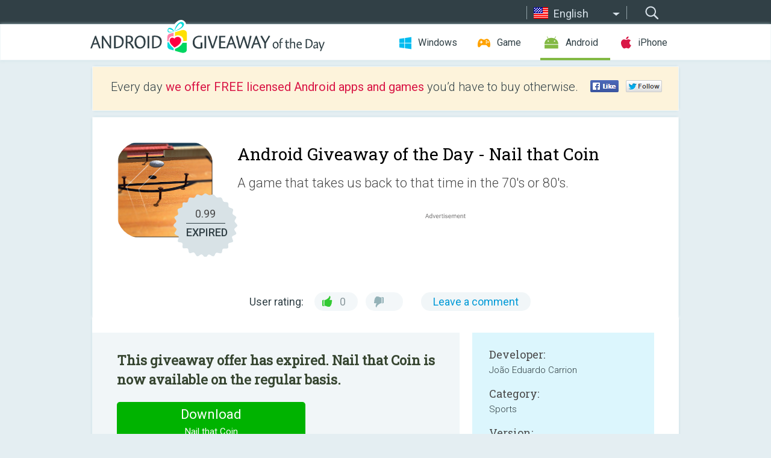

--- FILE ---
content_type: text/html; charset=utf-8
request_url: https://android.giveawayoftheday.com/nail-that-coin/
body_size: 9902
content:
<!DOCTYPE html>
<!--[if lt IE 7]>      <html class="no-js ielt10 ielt9 ielt8 ielt7" lang="en"> <![endif]-->
<!--[if IE 7]>         <html class="no-js ie7 ielt10 ielt9 ielt8" lang="en"> <![endif]-->
<!--[if IE 8]>         <html class="no-js ie8 ielt10 ielt9" lang="en"> <![endif]-->
<!--[if IE 9]>         <html class="no-js ie9 ielt10" lang="en"> <![endif]-->
<!--[if gt IE 10]><!--> <html class="no-js" lang="en"> <!--<![endif]-->
<head>
        <script async src="https://www.googletagmanager.com/gtag/js?id=G-Z2EXT2LRNE"></script>
    <script>
        window.dataLayer = window.dataLayer || [];
        function gtag(){dataLayer.push(arguments);}
        gtag('js', new Date());

        gtag('config', 'G-Z2EXT2LRNE');
    </script>
                            <meta http-equiv="Content-Type" content="text/html; charset=UTF-8" />
            <meta http-equiv="X-UA-Compatible" content="IE=edge">
            <meta name="viewport" content="width=device-width">
            <meta name="format-detection" content="telephone=no">
                        <meta name="google-site-verification" content="OwhU7A7rsA9zNesqQCgia5ZzgpEsOb6a7WOrwuYXIKQ" />
                    
    <meta name="description" content="Daily Android Giveaway - Nail that Coin (Brazilian &quot;Preguinho&quot;) is a game that takes us back to that time in the 70&#039;s or 80&#039;s when we had very little, almost no technology and yet we were able to find fun. Anything we had lying..." />
    <meta property="fb:app_id" content="200558050727877"/>
    <meta property="og:type" content="website"/>
    <meta property="og:url" content="https://android.giveawayoftheday.com/nail-that-coin/"/>
    <meta property="og:title" content=""/>
    <meta property="og:site_name" content="Giveaway of the Day"/>
    <meta property="og:image" content="https://android.giveawayoftheday.com/wp-content/plugins/gotd_googleplay_plugin/images/2020/06/com.joaocarrion.preguinho01_app_icon_1591948379.png"/>
    <meta property="og:description" content="Nail that Coin (Brazilian &quot;Preguinho&quot;) is a game that takes us back to that time in the 70&#039;s or 80&#039;s when we had very little, almost no technology and yet we were..."/>

    <meta property="twitter:card" content="summary_large_image" />
    <meta property="twitter:site" content="@GiveawayotDay" />
    <meta property="twitter:url" content="https://android.giveawayoftheday.com/nail-that-coin/" />
    <meta property="twitter:title" content="Nail that Coin" />
    <meta property="twitter:description" content="A game that takes us back to that time in the 70&#039;s or 80&#039;s." />
    <meta property="twitter:image" content="https://android.giveawayoftheday.com/wp-content/plugins/gotd_googleplay_plugin/images/2020/06/com.joaocarrion.preguinho01_Screenshot_1591948381.png" />

                            <link rel="alternate" hreflang="en" href="https://android.giveawayoftheday.com/nail-that-coin/" type="text/html" />
                                <link rel="alternate" hreflang="es" href="https://android.giveawayoftheday.com/nail-that-coin/?lang=es" type="text/html" />
                                <link rel="alternate" hreflang="it" href="https://android.giveawayoftheday.com/nail-that-coin/?lang=it" type="text/html" />
                                <link rel="alternate" hreflang="de" href="https://android.giveawayoftheday.com/nail-that-coin/?lang=de" type="text/html" />
                                <link rel="alternate" hreflang="fr" href="https://android.giveawayoftheday.com/nail-that-coin/?lang=fr" type="text/html" />
                                <link rel="alternate" hreflang="pt" href="https://android.giveawayoftheday.com/nail-that-coin/?lang=pt-br" type="text/html" />
                                <link rel="alternate" hreflang="nl" href="https://android.giveawayoftheday.com/nail-that-coin/?lang=nl" type="text/html" />
                                <link rel="alternate" hreflang="ru" href="https://android.giveawayoftheday.com/nail-that-coin/?lang=ru" type="text/html" />
                                <link rel="alternate" hreflang="ja" href="https://android.giveawayoftheday.com/nail-that-coin/?lang=ja" type="text/html" />
                                <link rel="alternate" hreflang="tr" href="https://android.giveawayoftheday.com/nail-that-coin/?lang=tr" type="text/html" />
                                <link rel="alternate" hreflang="el" href="https://android.giveawayoftheday.com/nail-that-coin/?lang=el" type="text/html" />
                                <link rel="alternate" hreflang="ro" href="https://android.giveawayoftheday.com/nail-that-coin/?lang=ro" type="text/html" />
            
                 <link rel="stylesheet" href="https://android.giveawayoftheday.com/css/modal.css?v=1525361059" />
        
        <link href='https://fonts.googleapis.com/css?family=Roboto+Slab:400,300&amp;subset=latin' rel='stylesheet' type='text/css'>
        <link href='https://fonts.googleapis.com/css?family=Roboto:400,300,500,700,300italic&amp;subset=latin' rel='stylesheet' type='text/css'>
        <title>Android Giveaway of the Day - Nail that Coin</title>
                    <link rel="stylesheet" href="https://android.giveawayoftheday.com/css/android/main.css?v=1553782962" />
                <link rel="shortcut icon" href="https://android.giveawayoftheday.com/images/favicon.ico" type="image/x-icon">
            <link rel="stylesheet" href="https://android.giveawayoftheday.com/css/android/post.css?v=1566991764" />
    <link rel="stylesheet" href="https://android.giveawayoftheday.com/css/android/banner.css?v=1455286791" />
    <link rel="stylesheet" href="https://android.giveawayoftheday.com/css/remodal.css?v=1451286268" />
    <link rel="stylesheet" href="https://android.giveawayoftheday.com/css/remodal-default-theme.css?v=1451286268" />
    <link rel="stylesheet" href="https://android.giveawayoftheday.com/css/fancybox.css?v=1453363896" />
        <!--[if lte IE 8]><link href="https://android.giveawayoftheday.com/css/ie8.css" rel="stylesheet" type="text/css" /><![endif]-->
        <script type="text/javascript">
                                </script>
                            <script src="https://ajax.googleapis.com/ajax/libs/jquery/1.10.1/jquery.min.js"></script>
                        <script src="https://android.giveawayoftheday.com/js/plugins.js?v=1485935778"></script>
            <script src="https://android.giveawayoftheday.com/js/script.js?v=1710757379"></script>

            <script>
                var common_actions_settings = {
                    search_url: 'https://android.giveawayoftheday.com/',
                    is_ie9: 0,
                    fb_app_id: '200558050727877',
                    project: 'android',
                    locale: 'en',
                    safari_push: {
                        enabled: 0,
                        url: 'https://android.giveawayoftheday.com/safari_push',
                        website_uid: 'web.com.giveawayoftheday.www',
                        token_url: 'https://android.giveawayoftheday.com/safari_push/check-token',
                        enabled_subprojects: 0
                    }
                };
                jQuery(document).ready(function() {
                    common_actions.init(common_actions_settings);
                    achecker.init({
                        enabled: true,
                        from: 'gaotd_android',
                        is_mobile: false,
                        show_rest: false
                    });
                    away_bnr.init({
                        is_showed: false,
                        idle_interval: 3000,
                        enabled: 0
                    });
                });

                var text_counters = {hours: 'hours', mins: 'mins', secs: 'secs', days: 'days'};
            </script>

                    <script>
            jQuery(document).ready(function () {
                getTopCloseOnload();
                makeFixedCloseOnload();
                jQuery(window).scroll(function () {
                    makeFixedCloseOnload();
                })
            });

            function makeFixedCloseOnload() {
                var close_onload = jQuery('.close_onload');
                if (close_onload.length == 0) return;
                var s = jQuery(window).scrollTop() + 20;
                if (s > jQuery('.giveaway_day').offset().top && s != 0) {
                    close_onload.addClass('fixed_closed_onload');
                    close_onload.css('left', jQuery('.wrapper').offset().left - 100)
                    close_onload.css('top', 20)
                }
                else {
                    if (close_onload.hasClass('fixed_closed_onload')) {
                        getTopCloseOnload();
                    }
                    close_onload.removeClass('fixed_closed_onload');
                    close_onload.css('left', '-100px');

                }
            }

            function getTopCloseOnload() {
                var close_onload = jQuery('.close_onload');
                if (close_onload.length == 0) return;
                var top = 0;
                close_onload.css('top',0);
                jQuery('.slogan').each(function () {
                    top = parseInt(close_onload.css('top'));
                    var $this = jQuery(this);
                    var h = parseInt($this.outerHeight());
                    if ($this.css('display') != 'none' && h != 0) {
                        var margin_bottom = parseInt($this.css('margin-bottom'));
                        top = top + margin_bottom + h;
                    }
                    close_onload.css('top', top);
                })
            }
        </script>
        
    <script>
        check_user_lang.lang_redirect = function() {
            if (getCookie('lang') == 1) {
                return;
            }
            var cookie_domain = this.conf.domain.replace(/:8080$/g, '');
            setCookie('lang', 1, {path: '/', expires: 24*60*60, domain: '.' + cookie_domain});
            var lang_regex = new RegExp("[\\?&]lang=([^&#]*)");
            var cur_lang = lang_regex.exec(window.location.search);
            cur_lang = cur_lang ? cur_lang[1] : 'en';
            if (cur_lang != 'en') {
                return;
            }
            var lang_domain = 'en';
            var subdomains = JSON.parse(this.conf.subdomains_json);
            jQuery.each(subdomains, function(url, lang) {
                if (navigator.language == lang['code'] || navigator.language.indexOf(lang['code']+'-') >= 0) {
                    lang_domain = url;
                }
            });

            if (lang_domain == cur_lang) {
                return;
            }

            location.href = document.location.protocol + '//android.' + this.conf.domain + '/' + (this.conf.path ? this.conf.path + '/' : '') + '?lang='+lang_domain;
        };
        common_actions_settings.twitter_acc = 'https://twitter.com/android_gotd';
    </script>

    <script type="text/javascript">
        (function($) {
            $(function() {
                post_actions.resizePostBlock = function(e) {
                    var margin_top = $('.requirements').outerHeight() + 20;
                    if(!Modernizr.mq('(min-width: 1036px)')) {
                        margin_top = '';
                    }
                    $('.offers').css('margin-top', margin_top);
                };
                post_actions.updateRequirements = function(e) {
                    return;
                }
                post_actions.init({
                    post_id: 5964,
                    is_active: 0,
                    vote: {
                        send_url: '/ajax/posts/vote/add'
                    },
                    negative_form: {
                        url: '/ajax/posts/vote/negative-form'
                    },
                    last_comments: {
                        send_url: '/ajax/posts/other-comments'
                    },
                    error_no_reason_text: 'Please specify at least one reason',
                    error_no_description_text: 'Please, fill in the form below and describe the reason.'
                });
                comments_actions.init({
                    post_id: 5964,
                    lang_id: 1,
                    vote_url: '/ajax/comments/vote/add',
                    add_comment_url: '/ajax/comments/add',
                    reply_text: 'Reply',
                    cancel_text: 'Cancel',
                    no_fields_text: 'Required fields are empty',
                    fb_app_id: '200558050727877',
                    show_fb_comments: false,
                    lang: 'en',
                    fb_comm_url: '/ajax/comments/fb-event'
                });
                check_user_lang.init({
                    is_lang_redirect: 1,
                    subdomains_json: '{"en":{"code":"en","name":"English"},"es":{"code":"es","name":"Espa\u00f1ol"},"it":{"code":"it","name":"Italiano"},"de":{"code":"de","name":"Deutsch"},"fr":{"code":"fr","name":"Fran\u00e7ais"},"pt-br":{"code":"pt","name":"Portugu\u00eas"},"nl":{"code":"nl","name":"Nederlands"},"ru":{"code":"ru","name":"\u0420\u0443\u0441\u0441\u043a\u0438\u0439"},"ja":{"code":"ja","name":"\u65e5\u672c\u8a9e"},"tr":{"code":"tr","name":"T\u00fcrk\u00e7e"},"el":{"code":"el","name":"\u0395\u03bb\u03bb\u03b7\u03bd\u03b9\u03ba\u03ac"},"ro":{"code":"ro","name":"Rom\u00e2n\u0103"}}',
                    domain: 'giveawayoftheday.com',
                    path: 'nail-that-coin'
                });
                                    downloadShareForm.fbInit('200558050727877');
                                var countdown_until = new Date('21 January 2026 08:00:00');
                gaotd_countdown.render('.giveaway_counter', countdown_until, text_counters);
                                                                                                                                                    $('.download_logging').click(function() {
                                    });
                                            });
        })(jQuery);

    </script>
    <script src="https://android.giveawayoftheday.com/js/jquery.fancybox.pack.js?v=1451286268"></script>
    <script>
        jQuery(document).ready(function() {
                jQuery(".screenshot_image").fancybox({
                    padding : 0,
                    centerOnScroll : true,
                    type : 'image',
                    openEffect	: 'elastic',
                    closeEffect	: 'elastic',
                    helpers : {
                        title : {type : 'outside'},
                        overlay: {locked: false}
                    },
                    'beforeLoad': function () {
                        if (window.addEventListener) {
                            window.addEventListener('DOMMouseScroll', wheel, false);
                        }
                        window.onmousewheel = document.onmousewheel = wheel;
                        var keys = [37, 38, 39, 40];
                        document.onkeydown = function (e) {
                            for (var i = keys.length; i--;) {
                                if (e.keyCode === keys[i]) {
                                    preventDefault(e);
                                    return;
                                }
                            }
                        };
                    },
                    'afterClose': function () {
                        if (window.removeEventListener) {
                            window.removeEventListener('DOMMouseScroll', wheel, false);
                        }
                        window.onmousewheel = document.onmousewheel = document.onkeydown = null;
                    }
                });
            }
        );
        /* fancybox no scroll helpers */

        function preventDefault(e) {
            e = e || window.event;
            if (e.preventDefault) e.preventDefault();
            e.returnValue = false;
        }

        function wheel(e) {
            preventDefault(e);
        }
    </script>
                                    <script  src="https://android.giveawayoftheday.com/widget.php?url=https%3A%2F%2Fandroid.giveawayoftheday.com%2Fnail-that-coin%2F"></script>
    </head>
<body class="past en">
<div class="st-container">
    <div class="st-pusher">
        <div class="top_head">
            <div class="width">
                <div class="header_search">
                    <div class="inputbox_wrap">
                        <input type="text" placeholder="Search" class="inputbox" />
                    </div>
                    <div class="submit_wrap">
                        <input type="submit" class="button" value="Search" />
                    </div>
                </div>
                                    <div class="header_lang">
                        <div class="curr_lang ieb">
                            <span class="en">English</span>
                        </div>
                        <ul class="menu languages">
                                                                                <li><a class="es" href="https://android.giveawayoftheday.com/nail-that-coin/?lang=es" hreflang="es">Español</a></li>
                                                            <li><a class="it" href="https://android.giveawayoftheday.com/nail-that-coin/?lang=it" hreflang="it">Italiano</a></li>
                                                            <li><a class="de" href="https://android.giveawayoftheday.com/nail-that-coin/?lang=de" hreflang="de">Deutsch</a></li>
                                                            <li><a class="fr" href="https://android.giveawayoftheday.com/nail-that-coin/?lang=fr" hreflang="fr">Français</a></li>
                                                            <li><a class="pt" href="https://android.giveawayoftheday.com/nail-that-coin/?lang=pt-br" hreflang="pt">Português</a></li>
                                                            <li><a class="nl" href="https://android.giveawayoftheday.com/nail-that-coin/?lang=nl" hreflang="nl">Nederlands</a></li>
                                                            <li><a class="ru" href="https://android.giveawayoftheday.com/nail-that-coin/?lang=ru" hreflang="ru">Русский</a></li>
                                                            <li><a class="ja" href="https://android.giveawayoftheday.com/nail-that-coin/?lang=ja" hreflang="ja">日本語</a></li>
                                                            <li><a class="tr" href="https://android.giveawayoftheday.com/nail-that-coin/?lang=tr" hreflang="tr">Türkçe</a></li>
                                                            <li><a class="el" href="https://android.giveawayoftheday.com/nail-that-coin/?lang=el" hreflang="el">Ελληνικά</a></li>
                                                            <li><a class="ro" href="https://android.giveawayoftheday.com/nail-that-coin/?lang=ro" hreflang="ro">Română</a></li>
                                                </ul>
                    </div>
                            </div>
        </div>
        <div class="header cf">
            <div class="width">
                                    <div class="header_side">
                        <div class="header_nav_trig"></div>
                        <nav class="header_nav">
                            <ul class="menu">
                                <li class="w ">
                                    <a href="https://www.giveawayoftheday.com/">Windows</a>
                                </li>
                                <li class="g ">
                                    <a href="https://game.giveawayoftheday.com/">Game</a>
                                </li>
                                <li class="a active">
                                    <a href="https://android.giveawayoftheday.com/">Android</a>
                                </li>
                                <li class="i ">
                                    <a href="https://iphone.giveawayoftheday.com/">iPhone</a>
                                </li>
                            </ul>
                        </nav>
                                                    <div class="language">
                                <label>Your language:</label>
                                <select>
                                                            <option value="https://android.giveawayoftheday.com/nail-that-coin/" selected>English</option>
                                <option value="https://android.giveawayoftheday.com/nail-that-coin/?lang=es" >Español</option>
                                <option value="https://android.giveawayoftheday.com/nail-that-coin/?lang=it" >Italiano</option>
                                <option value="https://android.giveawayoftheday.com/nail-that-coin/?lang=de" >Deutsch</option>
                                <option value="https://android.giveawayoftheday.com/nail-that-coin/?lang=fr" >Français</option>
                                <option value="https://android.giveawayoftheday.com/nail-that-coin/?lang=pt-br" >Português</option>
                                <option value="https://android.giveawayoftheday.com/nail-that-coin/?lang=nl" >Nederlands</option>
                                <option value="https://android.giveawayoftheday.com/nail-that-coin/?lang=ru" >Русский</option>
                                <option value="https://android.giveawayoftheday.com/nail-that-coin/?lang=ja" >日本語</option>
                                <option value="https://android.giveawayoftheday.com/nail-that-coin/?lang=tr" >Türkçe</option>
                                <option value="https://android.giveawayoftheday.com/nail-that-coin/?lang=el" >Ελληνικά</option>
                                <option value="https://android.giveawayoftheday.com/nail-that-coin/?lang=ro" >Română</option>
                                            </select>
                                <span>&#9660;</span>
                            </div>
                                            </div>
                    <a href="https://android.giveawayoftheday.com/" class="header_logo"></a>
                                                </div>
        </div><!-- .header-->

                <div class="modal" style="display: none;" id="modal_chrome_notif">
    <div class="modal_bg"></div>
    <div class="wrapper_modal modal_notification">
        <div class="table-cell">
            <div class="block_push p">
                <a href="#" class="close_btn" id="close_btn_modal_chrome"></a>
                <p>
                    Never miss all the cool giveaways:<br>
                    get notifications in your browser!
                </p>
                <div class="button_wrapper">
                    <a href="#" class="grey btn" id="no_btn_modal_chrome">No, thanks</a>
                    <a href="#" class="blue btn" id="yes_btn_modal_chrome">Yes, I'd like to</a>
                </div>
            </div>
                        </div>
    </div>
</div>
        <div class="wrapper width">
                        <div class="middle cf">
                    <div class="middle cf">
        <div class="col2 slogan jus">
    <p>Every day <b>we offer FREE licensed Android apps and games</b> you’d have to buy otherwise.</p>

    <ul class="like_block_rendered">

        <li class="like_block_fb_c">
            <div class="like_block_fb" title="Like" onmousemove="common_actions.showSocialFbLikeButton(event)">
			</div>
        </li>
        <li class="like_block_tw_c">
            <div class="like_block_tw" title="Like" onmousemove="common_actions.showSocialTwLikeButton(event)">
			</div>
        </li>
    </ul>

</div>        <div class="col1 giveaway_day">
            <div class="giveaway_wrap cf">
                <div class="giveaway_img">                     <img src="https://android.giveawayoftheday.com/wp-content/plugins/gotd_googleplay_plugin/images/2020/06/com.joaocarrion.preguinho01_app_icon_1591948379.png" alt="Nail that Coin Giveaway" >
                    <div class="giveaway_label">
                        <a href="/download/?id=5964&amp;source=site" class="label_link download_logging"></a>
                        <div class="old_price">
                            0.99
                        </div>
                        <div class="free">
                                                            EXPIRED
                                                    </div>
                    </div>
                </div>
                <div class="over">
                    <div class="giveaway_title">
                        <h1>Android Giveaway of the Day&nbsp;- <span>Nail that Coin</span></h1>
                    </div>
                    <div class="giveaway_descr"> A game that takes us back to that time in the 70&#039;s or 80&#039;s.</div>
                    <a href="/download/?id=5964&amp;source=site" class="second_btn download_logging"><span class="old_price">0.99</span>
                                                    EXPIRED
                                            </a>
                </div>
                <div class="top_ab aa-728">
                    <script async src="//pagead2.googlesyndication.com/pagead/js/adsbygoogle.js"></script>
        <!-- Android GOTD Responsive / Product Page ATF -->
        <ins class="adsbygoogle a_block_top"
             style="display:block"
             data-ad-client="ca-pub-5954465348452390"
             data-ad-slot="2064525062"
             data-ad-format="fluid"></ins>
        <script>
            (adsbygoogle = window.adsbygoogle || []).push({});
        </script>
    </div>
                <div class="wrapper_v">
                    <span class="wrap_votes disabled ">
    <span class="text">User rating:</span>
                <span class="positive">0</span>
    <span class="negative"></span>
            <span class="wrap_count">
        <a href="#comments">
                            Leave a comment                    </a>
    </span>

    </span>                                    </div>
            </div>
        </div>

        

        <div class="col1 wrap_content">
            <div class="left_col">
                                <div class="col2-1 col-r timer">
                    <div class="left">
                        <p><b>This giveaway offer has expired. Nail that Coin  is now available on the regular basis.</b></p>
                    </div>
                    <div class="wrap_links">
                        <a href="/download/?id=5964&amp;source=site" class="download_btn download_logging" target="_blank">
                            Download <span>Nail that Coin</span>
                        </a>
                    </div>
                </div>
                                <div class="wrapper_screens">
                                            <a rel="gallery" class="screenshot_image" href="https://android.giveawayoftheday.com/wp-content/plugins/gotd_googleplay_plugin/images/2020/06/com.joaocarrion.preguinho01_Screenshot_1591948381.png"><img src="https://android.giveawayoftheday.com/wp-content/plugins/gotd_googleplay_plugin/images/2020/06/com.joaocarrion.preguinho01_Screenshot_1591948381.png" alt="" /></a>
                                            <a rel="gallery" class="screenshot_image" href="https://android.giveawayoftheday.com/wp-content/plugins/gotd_googleplay_plugin/images/2020/06/com.joaocarrion.preguinho01_Screenshot_1591948385.png"><img src="https://android.giveawayoftheday.com/wp-content/plugins/gotd_googleplay_plugin/images/2020/06/com.joaocarrion.preguinho01_Screenshot_1591948385.png" alt="" /></a>
                                            <a rel="gallery" class="screenshot_image" href="https://android.giveawayoftheday.com/wp-content/plugins/gotd_googleplay_plugin/images/2020/06/com.joaocarrion.preguinho01_Screenshot_1591948388.png"><img src="https://android.giveawayoftheday.com/wp-content/plugins/gotd_googleplay_plugin/images/2020/06/com.joaocarrion.preguinho01_Screenshot_1591948388.png" alt="" /></a>
                                            <a rel="gallery" class="screenshot_image" href="https://android.giveawayoftheday.com/wp-content/plugins/gotd_googleplay_plugin/images/2020/06/com.joaocarrion.preguinho01_Screenshot_1591948392.png"><img src="https://android.giveawayoftheday.com/wp-content/plugins/gotd_googleplay_plugin/images/2020/06/com.joaocarrion.preguinho01_Screenshot_1591948392.png" alt="" /></a>
                                            <a rel="gallery" class="screenshot_image" href="https://android.giveawayoftheday.com/wp-content/plugins/gotd_googleplay_plugin/images/2020/06/com.joaocarrion.preguinho01_Screenshot_1591948396.png"><img src="https://android.giveawayoftheday.com/wp-content/plugins/gotd_googleplay_plugin/images/2020/06/com.joaocarrion.preguinho01_Screenshot_1591948396.png" alt="" /></a>
                                            <a rel="gallery" class="screenshot_image" href="https://android.giveawayoftheday.com/wp-content/plugins/gotd_googleplay_plugin/images/2020/06/com.joaocarrion.preguinho01_Screenshot_1591948400.png"><img src="https://android.giveawayoftheday.com/wp-content/plugins/gotd_googleplay_plugin/images/2020/06/com.joaocarrion.preguinho01_Screenshot_1591948400.png" alt="" /></a>
                                    </div>
                <div class="col1 prog_descr">
                    <div class="center_ab aa-300">
                    <script async src="//pagead2.googlesyndication.com/pagead/js/adsbygoogle.js"></script>
        <!-- Android GOTD Responsive / Product Page BTF -->
        <ins class="adsbygoogle a_block_center"
             style="display:block"
             data-ad-client="ca-pub-5954465348452390"
             data-ad-slot="5017991465"
             data-ad-format="fluid"></ins>
        <script>
            (adsbygoogle = window.adsbygoogle || []).push({});
        </script>
    </div>
                    <p>Nail that Coin (Brazilian "Preguinho") is a game that takes us back to that time in the 70's or 80's when we had very little, almost no technology and yet we were able to find fun. Anything we had lying around was enough to build something that would allow us to play with friends.</p>
<p>With an old wooden board, several nails and some sticks, we could create a "Preguinho" field. Add to that a coin and we had a soccer game to play with friends. Then it was a matter of setting up a championship table and inviting the neighborhood to play in the contest. It was a fun time, even before video games.</p>
<p>Nail that Coin aims to bring back that joy, it simulates that iconic game from the past and will grant hours of fun to the entire family and friends, in a very competitive game. It shows the young what we did back then to have fun!</p>
<p>There's no age limit in this nostalgic game, it's all about physics and ability.</p>
<p>Nail that Coin includes:<br />- Two player mode: allows two players to compete against each other in the same device<br />- Training mode: allows unlimited moves for a single player on the board<br />- Shootout mode: never end up in a draw again, if you enable Shootout, upon a draw Nail that Coin starts Shootout mode placing the coin in increasingly difficult positions for free shots<br />- Head to Head mode: the camera is automatically positioned for the player in front when it's his turn, without needing to rotate the device<br />- Responsive touch: gives a boost in agility and force propelling the coin in the field (selectable)<br />- Settings: Match Time and Player Initials<br />- Board style: old wood<br />- 80's coin texture (Brazilian 20 Cruzeiros)</p>
<p>** No network multiplayer support yet.</p>
<p>Like our page on Facebook and check out the latest news on Nail that Coin (Preguinho): https://www.facebook.com/PreguinhoTheVideoGame.<br />It Nail that Coin (Preguinho)'s page you can message us with questions, comments or suggestions, we'll answer as soon as possible.</p>

                </div>

                <div class="col2-2 col-r requirements">
                    <h3>Developer:</h3>
                                        <p>João Eduardo Carrion</p>
                    <h3>Category:</h3>
                    <p>Sports</p>
                    <h3>Version:</h3>
                    <p>Varies with device</p>
                    <h3>Size:</h3>
                    <p>Varies with device</p>
                    <h3>Rated:</h3>
                    <p>Everyone</p>
                    <h3>Compatibility:</h3>
                    <p>Varies with device</p>
                </div>

                
                <div class="col1 comments  no-fb-com" id="comment_conteiner">
    <div class="wrap_comments" id="comments">

        <h2>Comments on Nail that Coin</h2>

                <div class="rate_thx">
            <span>Thank you for voting!</span><br>Please add a comment explaining the reason behind your vote.
        </div>
        
        
                <div class="wrap_form">
            <div>
                                                <div class="comments_error pink"></div>
                                <form method="post" id="comment_form">
                    <input type="hidden" name="parent" value="0" id="comment_parent">
                    <input type="hidden" name="reply" value="0" id="comment_reply">
                    <div class="top_wrap first">
                        <input type="text" name="name" placeholder="Name*" value="">
                    </div>
                    <div class="top_wrap second">
                        <input type="text" name="email" placeholder="E-mail* (will not be published)" value="">
                    </div>
                                        <textarea name="content" placeholder="Add a comment..."></textarea>

                    <div class="comments-replies-notice">
                        <input type="checkbox" id="replies_notice" name="replies_notice" value="1" class="custom-checkbox" checked>
                        <label for="replies_notice" class="custom-checkbox">
                            Notify me of replies from other users.
                        </label>
                    </div>

                       
                    <div id="googlerecaptcha" style="margin-bottom:20px; display: none;"></div>
                    <script src="https://www.google.com/recaptcha/api.js?hl=en&render=explicit" async defer></script>
                    <script type="text/javascript">                 
                    var renderRecaptcha = function() {
                            grecaptcha.render('googlerecaptcha', {
                              'sitekey' : ''
                            });
                          };    
                    </script>                                        
                                           
                    <input type="submit" value="Comment">
                    <div class="comment_form_loading"></div>
                </form>
                            </div>
        </div>
                
                            

                
        <div id="comments_container">
                    </div>
        
        
          

            </div>

    </div>
            </div>
            <div class="right_col">
                <div class="col2 offers">
                        <div id="giveaway_termswidget"></div>
                                        <div class="col2-2 col-r download download_win ">
                                                    <span class="lbl"><span class="light_blue">Windows</span> Giveaway of the Day</span>
                            <div>
                                <div class="giveaway_img">
                                    <img src="https://giveawayoftheday.com/wp-content/uploads/2026/01/7f7cea7c08c30ba0e808f02db96f25ef.png" class="icon120" alt="">
                                    <div class="giveaway_label">
                                        <a href="https://www.giveawayoftheday.com/anytech365-antiscam-pro/" class="label_link"></a>
                                        <div class="old_price">$55.00</div>
                                        <div class="free">
                                                                                            <span class="big">free</span> today
                                                                                    </div>
                                    </div>
                                </div>
                                <div class="over">
                                    <div class="giveaway_title">
                                        <a href="https://www.giveawayoftheday.com/anytech365-antiscam-pro/">AnyTech365 AntiScam PRO</a>
                                    </div>
                                    <div class="giveaway_descr">Essential Anti-Scam Protection!</div>
                                </div>
                                <div class="giveaway_counter"></div>
                                <div class="giveaway_buttons">
                                    <a href="https://www.giveawayoftheday.com/anytech365-antiscam-pro/" class="proceed">Proceed to download page</a>
                                </div>
                            </div>
                                            </div>
                </div>
            </div>
        </div>
    </div>

            <div class="col1 wrap_goto">
                            <a href="https://android.giveawayoftheday.com/dual-browser-paid/" class="link_prev">&#171;&nbsp;Dual Browser (Paid)</a>
                                        <a href="https://android.giveawayoftheday.com/block-forest-the-jungle-pro/" class="link_next">Block Forest: The Jungle PRO&nbsp;&#187;</a>
                    </div>
    
    <div data-remodal-id="modal">
        <button data-remodal-action="close" class="remodal-close"></button>
        <div id="remodal-content"></div>
    </div>

                               </div><!-- .middle-->
            <div class="footer cf">
                    <nav class="footer_nav">
        <ul class="menu jus">
            <li><a href="https://android.giveawayoftheday.com/">Home</a></li>
            <li><a href="https://android.giveawayoftheday.com/submit-your-app/">For Developers</a></li>
            <li><a href="#" class="call_subscribe_form">Subscribe</a></li>
            <li><a href="https://www.giveawayoftheday.com/about/contact/">Contact</a></li>
            <li><a href="https://www.giveawayoftheday.com/forums/">Forums</a></li>
            <li><a href="https://blog.giveawayoftheday.com/">Blog</a></li>
        </ul>
    </nav>
    <div class="row">
        <div class="col2 social">
            <ul class="menu menu_rss">
                <li><a href="https://android.giveawayoftheday.com/feed/" class="rss ieb">RSS Feed</a></li>
                <li><a href="https://android.giveawayoftheday.com/comments/feed/" class="rss ieb">RSS Comments Feed</a></li>
            </ul>
            <ul class="menu menu_social">
                <li><a href="https://www.facebook.com/giveawayotday/" class="fb ieb">Follow us on Facebook</a></li>
            </ul>
        </div>
        <div class="col1 copyright">
            <p>&copy; 2006 - 2026 <a href="https://www.giveawayoftheday.com/">giveawayoftheday.com</a>. <span>All rights reserved.</span> Patent Pending.</p>
        </div>
    </div>
            </div><!-- .footer -->
        </div><!-- .wrapper -->
    </div>
</div>
        <script type="text/javascript">
    document.write("<img src='https://www.giveawayoftheday.com/log.php?id=2969,7241,7246&r=" + Math.round(100000 * Math.random()) + "' class='absolute'/>");
</script>
    <script>
        (function($) {
            $(function() {
                subscribe_popup_form.init({
                    form_url: '/posts/mailing/subscribe?lang=en',
                    subscribe: {url: '/ajax/posts/mailing/subscribe'}
                });
            });
        })(jQuery);
    </script>
</body>
</html>


--- FILE ---
content_type: text/html; charset=utf-8
request_url: https://www.google.com/recaptcha/api2/aframe
body_size: -103
content:
<!DOCTYPE HTML><html><head><meta http-equiv="content-type" content="text/html; charset=UTF-8"></head><body><script nonce="jYcu17iGXGTE3LSWPiN0BQ">/** Anti-fraud and anti-abuse applications only. See google.com/recaptcha */ try{var clients={'sodar':'https://pagead2.googlesyndication.com/pagead/sodar?'};window.addEventListener("message",function(a){try{if(a.source===window.parent){var b=JSON.parse(a.data);var c=clients[b['id']];if(c){var d=document.createElement('img');d.src=c+b['params']+'&rc='+(localStorage.getItem("rc::a")?sessionStorage.getItem("rc::b"):"");window.document.body.appendChild(d);sessionStorage.setItem("rc::e",parseInt(sessionStorage.getItem("rc::e")||0)+1);localStorage.setItem("rc::h",'1768947724588');}}}catch(b){}});window.parent.postMessage("_grecaptcha_ready", "*");}catch(b){}</script></body></html>

--- FILE ---
content_type: text/css; charset=utf-8
request_url: https://android.giveawayoftheday.com/css/android/banner.css?v=1455286791
body_size: 857
content:
.andr_ban {
    display: block;
    overflow: hidden;
    -webkit-box-sizing: border-box;
    -moz-box-sizing: border-box;
    box-sizing: border-box;
    -moz-box-shadow: 0 -4px 3px -3px rgba(199, 222, 228, 0.6), 4px 0 3px -3px rgba(199, 222, 228, 0.6), 0 4px 3px -3px rgba(199, 222, 228, 0.6), -4px 0 3px -3px rgba(199, 222, 228, 0.6);
    -webkit-box-shadow: 0 -4px 3px -3px rgba(199, 222, 228, 0.6), 4px 0 3px -3px rgba(199, 222, 228, 0.6), 0 4px 3px -3px rgba(199, 222, 228, 0.6), -4px 0 3px -3px rgba(199, 222, 228, 0.6);
    box-shadow: 0 -4px 3px -3px rgba(199, 222, 228, 0.6), 4px 0 3px -3px rgba(199, 222, 228, 0.6), 0 4px 3px -3px rgba(199, 222, 228, 0.6), -4px 0 3px -3px rgba(199, 222, 228, 0.6);
    width:100%;
    float:left;
    margin-bottom:10px;
    height:105px;
    text-align: center;
    font-family: "Roboto Slab", "Roboto", Arial, sans-serif;
    background: url(/images/bg_desktop.png);
}

.andr_ban-in {
    display: inline-block;
    padding-left:125px;
    background:url(/images/svg/android/gift.svg) 0 10px no-repeat;
    padding-top:16px;
    background-size: 105px 129px;
    height:105px;
}

.andr_ban span {
    line-height: 35px;
    text-align: left;
}

.andr_in_big {
    font-size:36px;
    color:  #577013;
}

.andr_in_sm {
    float:left;
    font-size:24px;
    color:  #90aa2a;
    padding-right:27px;
    background:url(/images/svg/android/arrows.svg) right center no-repeat;
    background-size: 16px 16px;
}

@media (max-width: 860px) {
    .andr_ban {
        height:95px;
        background: url(/images/bg_tablet.png);
    }
    .andr_ban-in {
        height:95px;
        background-size: 86px 105px;
        padding-left:108px;
    }

    .andr_in_big {
        font-size:30px;
    }

    .andr_in_sm {
        font-size: 20px;
        background-size: 13px 13px;
        padding-right:19px;
    }
}

@media (max-width: 720px) {
    .andr_ban {
        margin: 0 10px;
        width: auto;
        float:none;
    }
}

@media (max-width: 590px) {
    .andr_ban {
        background: url(/images/bg_320.png) center center no-repeat;
        height:auto;
        padding:17px 0 24px 0;
        background-size: cover;
    }

    .andr_ban-in {
        background-position:center top;
        background-size: 77px 94px;
        padding:119px 17px 0;

    }

    .andr_ban span {
        text-align: center;
        display: inline;
        line-height: normal;
    }

    .andr_in_big {
        margin:0 0 0 0;

    }

    .andr_ban-in .andr_in_sm {
        margin:17px 0 0 0;
        float: none;
        display: inline-block;
        padding-right: 16px;
        background-size: 10px 10px;
        line-height: 17px;
    }
}

@media (max-width: 420px) {
    .andr_in_big {
        font-size: 23px;
    }
    .andr_ban-in .andr_in_sm {
        font-size: 17px;
    }
}

--- FILE ---
content_type: application/javascript; charset=utf-8
request_url: https://android.giveawayoftheday.com/js/script.js?v=1710757379
body_size: 25676
content:
jQuery.noConflict();

function getCookie(name) {
    var matches = document.cookie.match(new RegExp(
        "(?:^|; )" + name.replace(/([\.$?*|{}\(\)\[\]\\\/\+^])/g, '\\$1') + "=([^;]*)"
    ));
    return matches ? decodeURIComponent(matches[1]) : undefined;
}

function setCookie(name, value, options) {
    options = options || {};

    var expires = options.expires;

    if (typeof expires == "number" && expires) {
        var d = new Date();
        d.setTime(d.getTime() + expires * 1000);
        expires = options.expires = d;
    }
    if (expires && expires.toUTCString) {
        options.expires = expires.toUTCString();
    }

    value = encodeURIComponent(value);

    var updatedCookie = name + "=" + value;

    for (var propName in options) {
        updatedCookie += "; " + propName;
        var propValue = options[propName];
        if (propValue !== true) {
            updatedCookie += "=" + propValue;
        }
    }

    document.cookie = updatedCookie;
}

function deleteCookie(name, options) {
    options = options || {};
    options['expires'] = -1;
    setCookie(name, "", options);
}

function logging(id)
{
    var i = new Image();
    i.src = document.location.protocol + "//www.giveawayoftheday.com/log.php?id="+id+"&r=" + Math.round(100000 * Math.random());
}

function isChrome()
{
    return /Chrome/.test(navigator.userAgent) && /Google Inc/.test(navigator.vendor);
}

function isChromePushSupport()
{
    return isChrome() && 'serviceWorker' in navigator;
}

function detectPrivateMode(cb) {
    var db,
        on = cb.bind(null, true),
        off = cb.bind(null, false);

    function tryls() {
        try {
            localStorage.length ? off() : (localStorage.x = 1, localStorage.removeItem("x"), off());
        } catch (e) {
            // Safari only enables cookie in private mode
            // if cookie is disabled then all client side storage is disabled
            // if all client side storage is disabled, then there is no point
            // in using private mode
            navigator.cookieEnabled ? on() : off();
        }
    }

    // Blink (chrome & opera)
    window.webkitRequestFileSystem ? webkitRequestFileSystem(0, 0, off, on)
    // FF
    : "MozAppearance" in document.documentElement.style ? (db = indexedDB.open("test"), db.onerror = on, db.onsuccess = off)
    // Safari
    : /constructor/i.test(window.HTMLElement) || window.safari ? tryls()
    // IE10+ & edge
    : !window.indexedDB && (window.PointerEvent || window.MSPointerEvent) ? on()
    // Rest
    : off()
}

function detectNotificationSupported(callback)
{
    if ('safari' in window && 'pushNotification' in window.safari) {
        callback(true, 'safari');
    } else {
        var is_exist_notif = (
            'serviceWorker' in navigator &&
            'PushManager' in window &&
            'Notification' in window &&
            'fetch' in window &&
            ServiceWorkerRegistration.prototype.hasOwnProperty('showNotification') &&
            PushSubscription.prototype.hasOwnProperty('getKey')
        );

        if (!is_exist_notif) {
            callback(false);
        } else {
            // not support in private mode
            detectPrivateMode(function(isPrivate) {
                callback(!isPrivate, 'firebase');
            });
        }
    }
}

function getScripts(scripts, callback) {
    var progress = 0;
    scripts.forEach(function(script) {
        jQuery.getScript(script, function () {
            if (++progress == scripts.length) callback();
        });
    });
}

var common_actions = (function($) {
    return {
        conf: {
            search_url: '',
            is_ie9: false,
            twitter_acc: 'https://twitter.com/GiveawayotDay',
            fb_app_id: '',
            project: '',
            locale: '',
            safari_push: {
                enabled: 0,
                enabled_subprojects: 0,
                website_uid: '',
                url: '',
                token_url: ''
            }
        },

        init: function(settings) {
            $.extend(true, this.conf, settings);

            $('input[placeholder], textarea[placeholder]').placeholder();
            if(Modernizr.mq('only all')) {
                $('.header_side').clone().attr('id', 'header_side2').addClass((this.conf.is_ie9 ? 'closed ' : '') + 'st-menu st-effect-1').appendTo('.st-container');
            }

            this.bindActions();
        },

        bindActions: function() {
            var that = this;
            //that.rowResize();
            //$(window).on('resize',function(e) {that.rowResize(e);});
            $(window).on('resize',function(e) {that.subResize(e);});
            $(function(e) {that.subResize(e);});
            $('.header_search .button').on('click', function(e) {that.showSearchInput(e)});
            $(document).on('mouseup', function (e) {that.hideSearchInput(e)});
            $(document).on('keypress', function(e) {that.runSearch(e)});
            $(document).on('click', '.curr_lang', function(e) {that.showLanguageMenu(e)});
            $(document).on('mouseup', function (e) {that.hideLanguageMenu(e)});
            $('.like_block').on('mousemove', function(e){that.showSocialPlusoneButtons(e)});
            $('.header .header_nav_trig').on('click', function(e){that.openSideMenu(e)});
            $(document).on('click', '.st-menu .header_nav_trig', function(e){that.closeSideMenu(e)});
            $('.language').on('change', function(e){that.selectLanguage(e)});

            $('#topMessageClose').on('click', function(e) {
                $('#topMessageBanner').hide();
                return false;
            });
            // if (that.conf.safari_push.enabled && 'safari' in window && 'pushNotification' in window.safari) {
            //     that.getSafariNotificationPermission();
            // }
        },




        getSafariNotificationPermission: function () {
            var permissionData = window.safari.pushNotification.permission(this.conf.safari_push.website_uid);
            this.checkSafariNotificationPermission(permissionData);
        },

        checkSafariNotificationPermission: function(permissionData) {
            var that = this;
            if (permissionData.permission === 'default') {
                var webservice_url = that.conf.safari_push.url.split('?')[0];
                window.safari.pushNotification.requestPermission(
                    webservice_url,
                    that.conf.safari_push.website_uid,
                    {locale: that.conf.locale},
                    that.checkSafariNotificationPermission
                );
            } else if (permissionData.permission === 'denied') {
                console.log('safari_push: denied');
            } else if (permissionData.permission === 'granted') {
                if (that.conf.safari_push.enabled_subprojects) {
                    $.ajax({
                        type: 'POST',
                        url: that.conf.safari_push.token_url,
                        data: {token: permissionData.deviceToken, locale: that.conf.locale},
                        dataType: 'json'
                    }).done(function (resp) {
                        if (!resp.status) {
                            console.log('Not registered for this pro.');
                        } else {
                            console.log('User already subscribed.');
                        }
                    });
                }
            }
        },

        showSearchInput: function(e) {
            var $target = $(e.target);
            var par = $target.parents('.header_search');
            if (!par.hasClass('active')) {
                par.addClass('active');
                var search_width = '';
                if (this.conf.project!='win') {
                    if (Modernizr.mq('(max-width: 1036px)')) {
                        search_width = $(document).width() - 60 - 63;
                        $('.inputbox_wrap').css('width', search_width);
                        $('.header_logo').hide();
                    }
                }
                else
                if (Modernizr.mq('(min-width: 720px) and (max-width: 1036px)')) {
                    search_width = Math.round($(document).width()/2) - 135 - 80;
                    $('.inputbox_wrap').css('width', search_width);
                } else if (Modernizr.mq('(max-width: 720px)')) {
                    search_width = $(document).width() - 60 - 63;
                    $('.inputbox_wrap').css('width', search_width);
                    $('.header_logo').hide();
                }
                $('.header_search .inputbox').focus();
            }
        },

        hideSearchInput: function(e) {
            var container = $('.header_search .inputbox, .curr_lang, .st-menu');
            if (!container.is(e.target) && container.has(e.target).length === 0) {
                $('.header_search').removeClass('active');
                $('.inputbox_wrap').css('width', '');
                $('.header_logo:hidden').show();
                if (this.conf.is_ie9)
                {
                    $('#header_side2').removeClass('opened');
                    $('#header_side2').addClass('closed');
                }
                $('.st-container').removeClass('st-menu-open');
                $('html').removeClass('overflow');
            }
        },

        hideLanguageMenu: function(e) {
            var container = $('.languages, .curr_lang');
            if (!container.is(e.target) && container.has(e.target).length === 0) {
                $('.curr_lang').removeClass('active');
                $('.languages').slideUp(300);
            }
        },

        runSearch: function(e) {
            var that = this;
            var $target = $(e.target);
            var search_str = $.trim($target.val());
            if(e.which == 13 && search_str && $target.hasClass('inputbox') && $('.header_search').hasClass('active')) {
                var s_url = that.conf.search_url;
                s_url += (s_url.split('?')[1] ? '&' : '?') + 's=' + search_str;
                window.location.replace(s_url);
            }
        },

        showLanguageMenu: function(e) {
            $(e.currentTarget).toggleClass('active').next('.languages').slideToggle(300);
        },

        showSocialPlusoneButtons: function(e) {
            var $target = $(e.target);
            $target.hide();

            var $parent = $target.parent();
            if($parent.find('.like_block_rendered').length) {
                return;
            }

            var $buttons = $('<ul></ul>');
            $buttons.addClass('like_block_rendered');
            $target.after($buttons);

            if ($buttons.children().length == 0) {
                var $li_fb = $('<li></li>');
                $li_fb.html('<div id="fb-root"></div><div class="fb-like" data-href="https://www.facebook.com/giveawayotday/" data-layout="button" data-action="like" data-show-faces="false" data-share="false"></div>');
                $buttons.append($li_fb);
                downloadShareForm.fbInit(this.conf.fb_app_id);

                var $li_tw = $('<li></li>');
                $li_tw.html('<a href="https://twitter.com/GiveawayotDay" class="twitter-follow-button" data-show-count="false" data-show-screen-name="false">Follow</a>');
                $buttons.append($li_tw);
                if(typeof (twttr) != 'undefined') {
                    twttr.widgets.load();
                } else {
                    $.getScript("//platform.twitter.com/widgets.js");
                }
            }
        },

        showSocialFbLikeButton: function(e){

            var current_url = 'https://www.facebook.com/giveawayotday/';
            e.target.style.display = 'none';
            var parent = e.target.parentNode;

            if (!parent || parent.getElementsByClassName('prog_soc').length)
                return;
            parent.innerHTML = '';
            var span = document.createElement('span');
            span.className = 'like_link opened';
            parent.appendChild(span);

            var iframe = document.createElement('iframe');
            iframe.src = 'https://www.facebook.com/plugins/like.php?locale=en_US&href=' + encodeURIComponent(current_url) + '&send=false&layout=button&width=86&show_faces=false&action=like&colorscheme=light&font&height=20';
            iframe.style.border = 'none';
            iframe.style.overflow = 'hidden';
            iframe.style.width = '49px';
            iframe.style.height = '20px';
            iframe.setAttribute('allowtransparency', 'true');
            span.appendChild(iframe);
        },

        showSocialTwLikeButton: function(e){

            var current_url = 'https://www.facebook.com/giveawayotday/';
            e.target.style.display = 'none';
            var parent = e.target.parentNode;

            if (!parent || parent.getElementsByClassName('twitter-follow-button').length)
                return;

            parent.innerHTML = '<a href="' + this.conf.twitter_acc + '" class="twitter-follow-button" data-show-count="false" data-show-screen-name="false"></a>';;
            if(typeof (twttr) != 'undefined') {
                twttr.widgets.load();
            } else {
                $.getScript("//platform.twitter.com/widgets.js");
            }
        },

        rowResize: function() {
            var $prev = $('.col1.prev');
            var $offers = $('.col2.offers');
            if($prev.length && $offers.length) {
                var height = '';
                //$prev.css('height', height);
                //$offers.css('height', height);
                if(Modernizr.mq('(min-width: 1037px)')) {
                    height = Math.max($prev.outerHeight(), $offers.outerHeight());
                }
                //$prev.css('height', height);
                //$offers.css('height', height);
            }
            //var $max_height = Math.max($('.right_clmn').outerHeight(), $('.right_col').outerHeight(), $('.left_col').outerHeight());
            //$('.right_clmn').css('height', $max_height);
            ////$('.right_col').css('height', $max_height);
            //$('.left_col').css('height', $max_height);

            /*var $h1_1 = $('.banner'),
                $h1_2 = $('.top'),
                $h2 = $('.soft');

            $('.soft, .top').css('min-height', 0);
            if ($(window).width() > 1420){
                if ($h1_1.outerHeight() + $h1_2.outerHeight() > $h2.outerHeight()) {
                    $h2.css('min-height', $h1_1.outerHeight() + $h1_2.outerHeight());
                } else {
                    $h1_2.css('min-height', $h2.outerHeight() - $h1_1.outerHeight());
                }
            } else if ($(window).width() < 1421 && $(window).width() > 1020){
                if ($h1_2.outerHeight() > $h2.outerHeight()) {
                    $h2.css('min-height', $h1_2.outerHeight());
                } else {
                    $h1_2.css('min-height', $h2.outerHeight());
                }
            } else{
                $('.soft, .top').css('min-height',0);
            }*/
        },

        subResize: function(e) {
            if(Modernizr.mq('(max-width: 720px)'))
               $('#new-sub').removeClass('subs-col col2-2');
            else
                $('#new-sub').addClass('subs-col col2-2');
        },

        openSideMenu: function(e) {
            if (this.conf.is_ie9)
            {
                $('#header_side2').removeClass('closed');
                $('#header_side2').addClass('opened');
            }
            $('.st-container').addClass('st-effect-1 st-menu-open');
            $('html').addClass('overflow');
        },

        closeSideMenu: function(e) {
            if (this.conf.is_ie9)
            {
                $('#header_side2').removeClass('opened');
                $('#header_side2').addClass('closed');
            }
            $('.st-container').removeClass('st-menu-open');
            $('html').removeClass('overflow');
        },

        selectLanguage: function (e) {
            location.href = $(e.target).val();
        },

        defineFooterGiveawaysColumnsHeight: function () {
            var max_height = '';
            var $right = $('.right_clmn');
            var $left = $('.left_col');
            var $middle = $('.right_col');
            if (Modernizr.mq('(min-width: 1436px)')) {
                max_height = Math.max($right.outerHeight(), $middle.outerHeight(), $left.outerHeight());
                $right.css('height', max_height);
            } else if (Modernizr.mq('(min-width: 720px)')) {
                max_height = Math.max($middle.outerHeight(), $left.outerHeight());
                $right.css('height', '');
            }
            $middle.css('height', max_height);
            $left.css('height', max_height);
        }
    };
})(jQuery);

var post_actions = (function($){
    return {
        conf: {
            post_id: 0,
            is_active: 0,
            is_competition: 0,
            read_more: 'Read more',

            desc_more: {
                cont: '.prog_descr',
                btn: '.show_more a',
                class: 'content_hidden'
            },
            vote: {
                cont: '.wrap_votes',
                positive: 'positive',
                negative: 'negative',
                send_url: '',
                negative_form_cont: '[data-remodal-id=modal]',
                negative_form: false
            },
            negative_form: {
                holder: '[data-remodal-id=modal]',
                content: '#remodal-content',
                url: ''
            },
            last_comments: {
                cont: '.wrap_last_comments',
                send_url: ''
            },
            firebase_push: {
                enabled: 0,
                hash: '',
                url: ''
            }
        },

        init: function(settings) {
            $.extend(true, this.conf, settings);

            this.resizePostBlock();
            this.updateRequirements();
            this.bindActions();
        },

        bindActions: function() {
            var that = this;

            if(!$(that.conf.vote.cont).hasClass('disabled')) {
                $(that.conf.vote.cont).on('click', 'span', function (e) {
                    e.preventDefault();
                    that.addVote(e)                                        
                });
            }
            
            if(!$(that.conf.last_comments.cont).hasClass('disabled')) {
                $(that.conf.last_comments.cont).on('click', '.last_comments', function (e) {
                    that.showOtherComments(e);
                });
                if (location.hash.indexOf('comment-') !== -1) {
                    $(that.conf.last_comments.cont).find('.last_comments').click();
                }
            }
            
            $(document).on('confirmation', '.remodal', function (e) {that.validateNegativeVoteForm(e)});
            $(window).on('resize', function(e) {that.resizePostBlock(e); that.updateRequirements()});



            var $desc = $('.competition-content .prog_descr:first');
            var descr_height = $desc.prop('scrollHeight');
            if (this.conf.is_active && descr_height >= 445) {
                $desc.addClass(this.conf.desc_more.class).append('<div class="show_more"><hr><a href="#">' + this.conf.read_more + '<i></i></a></div>');
            }

            $(that.conf.desc_more.btn).on('click', function(e){that.showFullDescription(e)});

            $(".join-competition_btn").click(function(){
                $.scrollTo('#gleam-widget', {duration: 300});
                return false;
            });

            $.localScroll({duration:300});

            detectNotificationSupported(function (status, type) {
                if (status && type == 'firebase') {
                    that.initFirebasePush();
                }
            });
        },

        initFirebasePush: function() {
            if (!this.conf.firebase_push.enabled) {
                return false;
            }
            var that = this;

            $.getScript('https://www.gstatic.com/firebasejs/6.6.2/firebase-app.js', function () {
                $.getScript('https://www.gstatic.com/firebasejs/6.6.2/firebase-messaging.js', function () {
                    firebase.initializeApp({
                        messagingSenderId: '691824957021'
                    });

                    var messaging = firebase.messaging();
                    that.conf.firebase_push.messaging = messaging;

                    messaging.onMessage(function (payload) {
                        console.log('Message received. ', payload);

                        navigator.serviceWorker.getRegistration('/firebase-cloud-messaging-push-scope').then(function (registration) {
                            payload.notification.data = payload.notification;
                            return registration.showNotification(payload.notification.title, payload.notification);
                        });
                    });

                    messaging.onTokenRefresh(function () {
                        messaging.getToken()
                            .then(function (refreshedToken) {
                                that.setTokenSentToServer(false);
                                that.sendTokenToServer(refreshedToken, 'firebase');
                            })
                            .catch(function (error) {
                                console.warn('Unable to retrieve refreshed token.', error);
                            });
                    });
                });
            });
        },

        subscribeSafari: function() {
            var permissionData = window.safari.pushNotification.permission(common_actions.conf.safari_push.website_uid);
            this.subscribeSafariCheck(permissionData);
        },

        subscribeSafariCheck: function (permissionData) {
            var that = this;
            if (permissionData.permission === 'default') {
                console.log('safari_push: default');
                var webservice_url = common_actions.conf.safari_push.url.split('?')[0];
                window.safari.pushNotification.requestPermission(
                    webservice_url,
                    common_actions.conf.safari_push.website_uid,
                    {locale: common_actions.conf.locale},
                    that.subscribeSafariCheck
                );
            } else if (permissionData.permission === 'denied') {
                console.log('safari_push: denied');
            } else if (permissionData.permission === 'granted') {
                console.log('safari_push: ok');
                if (permissionData.deviceToken) {
                    $('.notification-dwn').html('The link has been sent to you. You\'ll get it just in a few seconds.');
                    that.sendTokenToServer(permissionData.deviceToken, 'safari');
                }
            }
        },

        subscribe: function() {
            var that = this;
            var messaging = that.conf.firebase_push.messaging;
            console.log('subs...');
            logging(7127);
            messaging.requestPermission()
                .then(function () {
                    messaging.getToken()
                        .then(function (currentToken) {
                            console.log(currentToken);

                            if (currentToken) {
                                $('.notification-dwn').html('The link has been sent to you. You\'ll get it just in a few seconds.');
                                logging(7128);
                                that.sendTokenToServer(currentToken, 'firebase');
                            } else {
                                console.warn('Unable to get token.');
                                that.setTokenSentToServer(false, that.conf.post_id);
                            }
                        })
                        .catch(function (err) {
                            console.warn('An error occurred while retrieving token. ', err);
                            that.setTokenSentToServer(false, that.conf.post_id);
                        });
                })
                .catch(function (err) {
                    console.warn('Unable to get permission to notify.', err);
                });
        },

        sendTokenToServer: function(currentToken, type) {
            var that = this;
            if (!that.isTokenSentToServer(currentToken, that.conf.post_id)) {
                console.log('Send token to server...');

                jQuery.post(that.conf.firebase_push.url, {
                    token: currentToken,
                    browser: type,
                    hash: that.conf.firebase_push.hash,
                    pid: that.conf.post_id
                });

                that.setTokenSentToServer(currentToken, that.conf.post_id);
            } else {
                console.log('Token already sended.');
            }
        },

        isTokenSentToServer: function(currentToken, post_id) {
            if (window.localStorage.getItem('sentFirebaseMessagingToken2') != currentToken) {
                return false;
            }

            var ids = window.localStorage.getItem('sentFirebaseMessagingIds2');
            if (ids) {
                ids = JSON.parse(ids);
                if (ids.indexOf(post_id) !== -1) {
                    return true;
                }
            }

            return false;
        },

        setTokenSentToServer: function(currentToken, post_id) {
            window.localStorage.setItem(
                'sentFirebaseMessagingToken2',
                currentToken ? currentToken : ''
            );

            var ids = window.localStorage.getItem('sentFirebaseMessagingIds2');
            if (ids) {
                ids = JSON.parse(ids);
                if (ids.indexOf(post_id) === -1) {
                    ids.push(post_id);
                }
            } else {
                ids = [post_id];
            }
            ids = JSON.stringify(ids);
            window.localStorage.setItem('sentFirebaseMessagingIds2', ids);
        },

        addVote: function(e) {
            var that = this;
            var $target = $(e.target);
            if ($target.hasClass(that.conf.vote.positive)) {
                that.addPositiveVote();
            } else if($target.hasClass(that.conf.vote.negative)) {
                that.addNegativeVote();
            }
        },

        addPositiveVote: function() {
            var that = this;
            var data = {
                post_id:that.conf.post_id,
                type:'positive'
            };
            that.sendVote(data).done(function (resp) {
                if (!resp.status) {
                    alert(resp.msg);
                } else {
                    $(that.conf.vote.cont + ' .'+that.conf.vote.positive).html(resp.thumber_positive);
                    comments_actions.showThanksText();
                }
                $(that.conf.vote.cont).off('click', 'span');
                $(that.conf.vote.cont).addClass('disabled');
            });
        },

        addNegativeVote: function(e) {
            var that = this;
            that.getNegativeForm();
        },

        getNegativeForm: function() {
            var that = this;
            if($(that.conf.negative_form.content).is(':empty')) {
                $.get(that.conf.negative_form.url, function(data) {
                    $(that.conf.negative_form.content).html(data);
                    
                    // Remove question v5 for competition
                    if (that.conf.is_competition) {
                        $('#v5').parent().remove();
                    } 
                });
            }
            this.conf.negative_form.obj = $(that.conf.negative_form.holder).remodal({hashTracking: false, closeOnConfirm: false});
            this.conf.negative_form.obj.open();
        },

        sendVote: function(data) {
            return $.ajax({
                type: 'POST',
                url: this.conf.vote.send_url,
                data: data,
                dataType: 'json'
            });
        },

        validateNegativeVoteForm: function(e) {
            var checkedElement = $('input[name=reasons]:checked');
            var error_text = '';
            if (!$("#other_reason").val()) {
                error_text = this.conf.error_no_description_text;
                $('#other_reason').addClass('error');
                $('#other_reason').on('keydown', function(e){$(this).removeClass('error');});
            }
            if (!checkedElement.length) {
                error_text = this.conf.error_no_reason_text;
            }
            if (error_text) {
                $('#votedown_err').html(error_text);
                $('#votedown_err').show();
                return false;
            }

            this.confirmNegativeVoteForm();

            return false;
        },

        confirmNegativeVoteForm: function() {
            var that = this;
            $('#mess').html('');
            var checked_reason = $("input[name='reasons']:checked").val();

            var data = {
                post_id: that.conf.post_id,
                type: 'negative',
                reason: checked_reason,
                comment: $("#other_reason").val()
            };
            that.sendVote(data).done(function (resp) {
                if (!resp.status) {
                    alert(resp.msg);
                } else {
                    $(that.conf.vote.cont + ' .'+that.conf.vote.positive).html(resp.thumber_positive);
                }
                that.conf.negative_form.obj.close();
                $(that.conf.vote.cont).off('click', 'span');
                $(that.conf.vote.cont).addClass('disabled');
            });
        },
        
        showOtherComments: function(e) {
            e.preventDefault();
            var that = this;
            $('#comments_loading').show();
            
            var data = {
                post_id: that.conf.post_id
            };
            
            return $.ajax({
                type: 'GET',
                url: that.conf.last_comments.send_url,
                data: data,
                dataType: 'json'
            }).done(function (resp) {
                if (!resp.status) {
                    alert(resp.msg);
                } else {
                    $('#comments_loading').hide();
                    $(that.conf.last_comments.cont).html(resp.comments);
                    that.resizePostBlock();

                    if (location.hash.indexOf('comment-') !== -1) {
                        setTimeout(function () {
                            $.scrollTo(location.hash);
                        }, 50);
                    }
                }
            });
        },

        recalculateTimerParams: function() {
            if(!this.conf.is_active)
                return;

            var $timer = $('.timer');
            var timer_height = $timer.outerHeight();
            if (timer_height > 150) {
                var style = '<style>.timer .left:before {border-top-width: '+Math.round(timer_height/2)+'px; border-bottom-width: '+Math.round(timer_height/2)+'px;}</style>'
                $('html > head').append(style);
            }
        },

        updateRequirements: function() {
            if (this.conf.is_active)
                return;

            if (Modernizr.mq('(min-width: 1036px) and (max-width: 1436px)')) {
                var cgb_top = 0;
                if ($('.cgb_wrapper').length) {
                    cgb_top = $('.cgb_wrapper').outerHeight()+20;
                }
                $(".requirements").css({top: $('.download').outerHeight() + cgb_top + 20});
            }
            else
                $(".requirements").removeAttr('style');
        },

        resizePostBlock: function(e) {
            if(this.conf.is_active) {
                var padding_top = $('.requirements').outerHeight();

                if ($('.cgb_wrapper').length) {
                    padding_top = padding_top + $('.cgb_wrapper').outerHeight();
                }

                if(padding_top) {
                    if(!Modernizr.mq('(min-width: 1036px)')) {
                        padding_top = '';
                    }
                    $('.right_col').css('padding-top', padding_top);
                }
                //this.recalculateTimerParams();
            } else {
                var margin_top = $('.requirements').outerHeight() + $('.download').outerHeight() + 20;
                if ($('.cgb_wrapper').length) {
                    margin_top = margin_top + $('.cgb_wrapper').outerHeight()+20;
                }
                if(!Modernizr.mq('(min-width: 1036px)')) {
                    margin_top = '';
                }
                $('.offers').css('margin-top', margin_top);
            }
            /*var $comments_cont = $('#comment_conteiner');
            var $comments = $('#comments');
            var $softupdates_cont = $('#updates_conteiner');
            var cont_height = Math.max($comments.outerHeight(), $softupdates_cont.outerHeight());
            $comments_cont.height(cont_height);
            $softupdates_cont.height(cont_height);

            var doc_width = $(document).width();*/
            //Featured titles
            //if (doc_width > 720) {
            //    var $featured_blocks = $('.wrap_items .prog_item');
            //    var featured_blocks_h = $featured_blocks.map(function() { return $(this).outerHeight(); }).get();
            //    $featured_blocks.css('height', Math.max.apply(null, featured_blocks_h));
            //}
            //Show/hide fake featured.
            //if (doc_width > 1418)
            //    $('.prog_item_empty').show();
            //else
            //    $('.prog_item_empty').hide();

            //Description
            //if (doc_width > 1036 && doc_width < 1436) {
            //    var instruction_h = $('.instruction').length > 0 ? $('.instruction').outerHeight() : $('.download').outerHeight();
            //    var desc_height = $('.timer').outerHeight() + instruction_h + $('.requirements').outerHeight() - $('.ads_wrap').outerHeight();
            //    /*                    console.log('timer - ' + jQuery('.timer').outerHeight() );
            //     console.log('instruction - ' + jQuery('.instruction').outerHeight() );
            //     console.log('download - ' + jQuery('.download').outerHeight() );
            //     console.log('requirements - ' + jQuery('.requirements').outerHeight() );
            //     console.log('ads_wrap - ' + jQuery('.ads_wrap').outerHeight() );
            //     console.log('desc_height - ' + desc_height);
            //     console.log('---------------------------------------------');*/
            //    $('.prog_descr').outerHeight(desc_height);
            //}
        },

        showFullDescription: function(e) {
            e.preventDefault();
            var $target = $(e.target);
            $target.parents(this.conf.desc_more.cont).removeClass(this.conf.desc_more.class);
        }
    };
})(jQuery);

var comments_actions = (function($) {
    return {
        conf: {
            post_id: 0,
            comment_id: 0,
            lang_id: 0,
            vote_url: '',
            add_comment_url: '',
            translate_comment_url: '',
            //rating_actions: '.cmnt_options .rght a',
            rating_actions: '.votelinks a',
            up_class: 'comment-up',
            down_class: 'comment-down',
            rating: '.comment-rating',
            positive_rating: 'green',
            reply_class: 'link_reply',
            cancel_class: 'link_cancel',
            wrap_comment_form: '.wrap_form',
            comment_form: '#comment_form',
            comments_holder: '.wrap_comments',
            reply_text: 'Reply',
            cancel_text: 'Cancel',
            wrap_comment_reply: 'form_reply',
            replies_notice: 'replies_notice',
            // translate_button: 'link_translate' 
            translate_button: 'translate_button',
            
            fb_app_id: '',
            show_fb_comments: false,
            comment_form_hidden: false,
            fb_comm_url: ''
        },

        init: function(settings) {
            $.extend(true, this.conf, settings);
            this.bindActions();
            $(this.conf.comment_form).find('[name="content"]').val("");
        },
        
        onLoadActions: function (e) {
            this.checkIsNeedFBinit(e);
        },        

        bindActions: function() {
            var that = this;
            $(that.conf.comments_holder).on('click', that.conf.rating_actions, function (e) {that.voteToComment(e)});
            $(that.conf.comments_holder).on('click', '.'+that.conf.reply_class, function(e) {that.showReplyForm(e)});
            $(that.conf.comments_holder).on('click', '.'+that.conf.cancel_class, function(e) {that.cancelReplyForm(e)});
            $(that.conf.comment_form).on('submit', function(e) {that.validateCommentForm(e)});
            $(that.conf.comment_form).on('change', '#'+that.conf.replies_notice, function(e) {that.setDenialRepliesNotice(e)});
            $(that.conf.comment_form).on('click', '[name="content"]', function(e) {that.showCommentFormFields()});
            $(that.conf.comments_holder).on('click', '.'+that.conf.translate_button, function(e) {that.commentTranslate(e)});
            
            $(function(e) {that.onLoadActions(e)});
            
            $(document).on('scroll.fbInit', function(e) {that.checkIsNeedFBinit(e)});
            $('.fb_link').on('click', function(e) {that.showFBCommentsForm(e)});
            $(document).on('fb.loaded', function (e, resp) {that.scrollToCommentIfHash()});
            $(document).on('fb.comment_create', function (e, resp) {that.onFbCommentCreate(resp)});
            $(document).on('fb.comment_remove', function (e, resp) {that.onFbCommentRemove(resp)});

        },
        
        fbInit: function (app_id) {
            var that = this;
            var fb_params = { status: true, cookie: true, xfbml: true, version: 'v14.0', appId: app_id };
            if (typeof (FB) != 'undefined') {
                that.fbInitEvents(fb_params);
            } else {
                $.getScript("//connect.facebook.net/"+this.langToFbLang(that.conf.lang)+"/sdk.js", function () {
                // $.getScript("//connect.facebook.net/"+this.langToFbLang(that.conf.lang)+"/sdk/debug.js", function () {
                    that.fbInitEvents(fb_params);
                });
            }
        },
        fbInitEvents: function (fb_params) {
            FB.init(fb_params);
            FB.Event.subscribe('xfbml.render', function(resp){$(document).trigger('fb.loaded', resp)});
            FB.Event.subscribe('comment.create', function(resp){$(document).trigger('fb.comment_create', resp)});
            FB.Event.subscribe('comment.remove', function(resp){$(document).trigger('fb.comment_remove', resp)});
        },

        checkIsNeedFBinit: function (e) {
            if (!$('.fb_wrap').is(":visible")) {
                return;
            }
            var comments_wrap = $('#comment_conteiner').offset().top;
            var cur_scroll = $(e.target).scrollTop() + $(window).height();
            if (cur_scroll >= comments_wrap) {
                this.fbInit(this.conf.fb_app_id);
                $(document).off('scroll.fbInit');
            }
        },

        showFBCommentsForm: function (e) {
            if (this.conf.show_fb_comments) {
                $.scrollTo('.fb_wrap', {duration: 100});
                return;
            }
           var $com_cont = $('#comment_conteiner');
            var h = $com_cont.height();
            $com_cont.height(h);
            var $fb = $('.fb_wrap');
            var $fb_loader = $fb.find('.fb-loading');
            $fb.show();
            $fb_loader.show();
            this.fbInit(this.conf.fb_app_id);
            $(document).on('fb.loaded', function () {
                $com_cont.height('');
                $fb_loader.hide();
            });
            $(document).off('scroll.fbInit');
            this.conf.comment_form_hidden = true;
            $(this.conf.wrap_comment_form).hide();
            $('.link_fb').hide();
        },
        onFbCommentCreate: function (resp) {
            var data = {
                post_id: this.conf.post_id,
                lang_id: this.conf.lang_id,
                type: 'create'

            };
            this.sendPostRequest(this.conf.fb_comm_url, data);
        },

        onFbCommentRemove: function (resp) {
            var data = {
                post_id: this.conf.post_id,
                lang_id: this.conf.lang_id,
                type: 'remove'
            };
            this.sendPostRequest(this.conf.fb_comm_url, data);
        },
        sendPostRequest: function (url, data) {
            $.ajax({
                type: 'POST',
                url: url,
                data: data,
                dataType: 'json'
            });
        },

        scrollToCommentIfHash: function () {
            if (location.hash.indexOf('comment-') !== -1) {
                setTimeout(function () {
                    $.scrollTo(location.hash);
                }, 1000);
            }
        },
        langToFbLang: function(lang) {
            var fb_lang = {
                'ar': 'ar_AR',
                'de': 'de_DE',
                'el': 'el_GR',
                'en': 'en_US',
                'es': 'es_ES',
                'fr': 'fr_FR',
                'it': 'it_IT',
                'ja': 'ja_JP',
                'nl': 'nl_NL',
                'pt': 'pt_BR',
                'ro': 'ro_RO',
                'ru': 'ru_RU',
                'tr': 'tr_TR'
            };

            return lang in fb_lang ? fb_lang[lang] : 'en_US';
        },        
        
        showCommentFormFields: function () {
            var $form = $(this.conf.comment_form);
            var $content = $form.find('[name=content]');
            $content.addClass('height80');
            if (!this.conf.user_id) {
                $form.find('.top_wrap.first').fadeIn(600);
                $form.find('.top_wrap.second').fadeIn(600);
            }
            $form.find('.c-input-submit').fadeIn(600);
            $form.find('.gray').fadeIn(600);
            
            $('#googlerecaptcha').show();
            /*
            if (this.conf.recaptcha.enabled) {
                var $grecaptcha = $("#googlerecaptcha");
                if (!$grecaptcha.length || $grecaptcha.is(":empty")) {
                    $form.find('.submit-block').addClass('height80');
                    $form.find('.c-voting').addClass('flright');
                    this.recaptchaInit();
                }
            }
            */
        },        

        voteToComment: function(e) {
            e.preventDefault();
            var that = this;
            var $link = $(e.target);
            if($link.parent().hasClass('no_vote')) {
                return false;
            }
            var comment_id = $link.parents('.cmnt').data('cid');
            var type = $link.attr('class') == that.conf.up_class ? 'up' : 'down';

            var data = {
                comment_id: comment_id,
                type: type
            };

            $.ajax({
                type: 'POST',
                url: this.conf.vote_url,
                data: data,
                dataType: 'json'
            }).done(function(resp) {
                if (!resp.status) {
                    alert(resp.msg);
                } else {
                    var $rating_cont = $link.nextAll(that.conf.rating);
                    var rating_val = '';
                    if(resp.rating > 0) {
                        rating_val += '(+' + resp.rating + ')';
                        $rating_cont.addClass(that.conf.positive_rating);
                    } else {
                        rating_val += '(' + resp.rating + ')';
                        $rating_cont.removeClass(that.conf.positive_rating);
                    }
                    $rating_cont.html(rating_val);
                }
                $link.parent().addClass('no_vote');
//                            $(that.conf.actions_holder).off('click', 'a');
            });
        },

        showThanksText: function () {
            var that = this;
            $('html,body').animate({
                scrollTop: $(that.conf.comments_holder).offset().top
            }, 500);
            $('.rate_thx').fadeIn(1200);
        },

        showReplyForm: function(e) {
            e.preventDefault();

            var that = this;
            var $link = $(e.target);
            var $comment_form = $(that.conf.wrap_comment_form);
            var parent_id = $link.closest('.cmnt[data-parent="0"]').data('cid') || 0;
            var reply_id = $link.closest('.cmnt').data('cid') || 0;
            var parent_author = $link.closest('.cmnt').data("author");

            $.scrollTo($(window).scrollTop() - $comment_form.height() + "px");

            $('.' + that.conf.cancel_class).addClass(that.conf.reply_class).removeClass(that.conf.cancel_class).html(that.conf.reply_text);
            
            $link.parents('.cmnt_options').after($comment_form);

            //$comment_form.find('h2').hide();
            $comment_form.find('#comment_parent').val(parent_id);
            $comment_form.find('#comment_reply').val(reply_id);
            $link.removeClass(that.conf.reply_class).addClass(that.conf.cancel_class).html(that.conf.cancel_text);
            $comment_form.addClass(that.conf.wrap_comment_reply);
            $comment_form.find('textarea').focus().val(parent_author ? parent_author + ", " : "");
            $('.link_fb').hide();
            if (that.conf.comment_form_hidden) {
                $comment_form.show();
            }
        },

        cancelReplyForm: function(e) {
            e.preventDefault();
            
            var that = this;
            var $link = $(e.target);
            var $comment_form = $(that.conf.wrap_comment_form);

            $('.wrap_fb_and_link').before($comment_form);
            
            //$comment_form.find('h2').show();
            $comment_form.find('#comment_parent').val(0);
            $comment_form.find('#comment_reply').val(0);
            $comment_form.removeClass(that.conf.wrap_comment_reply);
            $link.addClass(that.conf.reply_class).removeClass(that.conf.cancel_class).html(that.conf.reply_text);
            $comment_form.find('textarea').val('');

            $.scrollTo($(window).scrollTop() + $comment_form.height() + "px");
            if (this.conf.comment_form_hidden) {
                $comment_form.hide();
            } else {
                $('.link_fb').show();
            }
        },

        validateCommentForm: function(e) {
            e.preventDefault();
            var that = this;
            var $form = $(e.currentTarget);
            var $content = $form.find('[name=content]');
            if (!$content.hasClass('height80')) {
                this.showCommentFormFields();
                return;
            }            
            var $form = $(e.target);
            var name = $form.find('[name=name]').val();
            var email = $form.find('[name=email]').val();
            var content = $form.find('[name=content]').val();
            var parent = $form.find('#comment_parent').val();
            var reply = $form.find('#comment_reply').val();
            var replies_notice = $form.find('#replies_notice').prop('checked') ? '1' : '0';


            var error = false;
            if(!name || !email || !content) {
                if (!name) {
                    this.addErrorToField($form.find('[name=name]'));
                }
                if (!email) {
                    this.addErrorToField($form.find('[name=email]'));
                }
                if (!content) {
                    this.addErrorToField($form.find('[name=content]'));
                }
                $('.comments_error').html(this.conf.no_fields_text).show();

                error = true;
            }

            var re = /.+@.+\..+/i;
            if (!re.test(email)) {
                this.addErrorToField($form.find('[name=email]'));
                $('.comments_error').html(this.conf.no_fields_text).show();

                error = true;
            }
            
            //if($(".g-recaptcha").is(":visible")) {
            if(!$("#googlerecaptcha").is(":empty")) {
                if(!$('#g-recaptcha-response').val()){
                    alert('Wrong recaptcha!');
                    error = true;                
                }    
            }

            if (error) {
                return false;
            }

            $('.comments_error').html("");


            var data = {
                name: name,
                email: email,
                content: content,
                parent: parent,
                reply: reply,
                replies_notice: replies_notice,
                post_id: this.conf.post_id,
                lang_id: this.conf.lang_id,
                g_recaptcha_response: $('#g-recaptcha-response').val()
            };

            this.submitCommentForm(data);
        },

        addErrorToField: function ($field) {
            $field.addClass('error').keyup(function () {
                $field.removeClass('error').unbind('keyup');
            });
        },

        submitCommentForm: function(data) {
            var that = this;
            var $button = $('#comment_form [type="submit"]');
            var $loading = $('.comment_form_loading');
            
            $button.prop('disabled', true);
            $loading.css("display", "inline-block");

            $.ajax({
                type: 'POST',
                url: this.conf.add_comment_url,
                data: data,
                dataType: 'json'
            }).done(function(resp) {
                $button.prop('disabled', false);
                $loading.css("display", "none");
                $(that.conf.wrap_comment_form).find('textarea').val("");
                if (!resp.status) {
                    $('.comments_error').html(resp.msg).show();
                } else {
                    $('.link_cancel').click();
                    if (data.parent > 0) {
                        $('#comment-' + data.parent).append(resp.comment);
                    } else {
                        var $parent = $('#comments_container');
                        var $sibling_is_top = $parent.children('.cmnt.is_top:last');
                        if ($sibling_is_top.length) {
                            $sibling_is_top.after(resp.comment);
                        } else {
                            $parent.prepend(resp.comment);
                        }
                        //$('#comments_container').prepend(resp.comment);
                    }
                    $.scrollTo('#comment-' + resp.comment_id, {duration: 100});
                                       
                    if (resp.show_captcha) {
                        //$('#googlerecaptcha').empty();
                        if($("#googlerecaptcha").is(":empty")) {
                            renderRecaptcha();
                        } else {
                            grecaptcha.reset();
                        }
                    }
                }
            });
        },

        setDenialRepliesNotice: function (e) {
            var $checkbox = $(e.target);
            var options = {
                path: '/',
                domain: '.' + check_user_lang.conf.domain
            };
            if ($checkbox.prop("checked")) {
                options.expires = 0;
                setCookie('denial_replies_notice', '', options);
            } else {
                options.expires = 365 * 24 * 3600;
                setCookie('denial_replies_notice', 1, options);
            }
        },

        commentTranslate: function (e) {
            e.preventDefault();

            var $button = $(e.target);

            if ($button.hasClass("original")) {
                this.setCommentOriginal($button);
            } else {
                this.setCommentTranslate($button);
            }
        },
        setCommentTranslate: function ($button) {
            var $comment = $button.closest('.cmnt');

            if ($comment.find('.translate_loading').length === 0) {
                // $button.after('<div class="comment_form_loading"></div>');
                
                //$comment.find('img.load').attr("style", "");
                $('img#load-'+$button.data('id')).attr("style", "");
            }

            var data = {
                comment_id: $button.data('id')
            };

            $.ajax({
                type: 'GET',
                url: this.conf.translate_comment_url,
                data: data,
                dataType: 'json'
            }).done(function(resp) {
                if (resp.status) {
                    $('#comment-' + $button.data('id') + ' > .comment_content').hide();
                    $('#comment-' + $button.data('id') + ' > .comment_translate').html(resp.content).show();
                    $button.addClass("original").html($button.data("original"));
                } else {
                    alert(resp.error);
                }
                //$button.next('.comment_form_loading').remove();
                
                //$comment.find('img.load').attr("style", "display: none;");
                $('img#load-'+$button.data('id')).attr("style", "display: none;")
                
//                $comment.find('.translate_loading').remove();
//                if (resp.status) {
//                    $button.addClass("disabled gray");
//                    $comment.children('.cmnt_options').after('<div class="comment_translate">' + resp.content + '</div>');
//                } else {
//                    $comment.children('.cmnt_options').after('<div class="comment_translate error">' + resp.error + '</div>');
//                }
            });
        },
        setCommentOriginal: function ($button) {
            $('#comment-' + $button.data('id') + ' > .comment_content').show();
            $('#comment-' + $button.data('id') + ' > .comment_translate').hide();
            $button.removeClass("original").html($button.data("translate"));
        }
    };
})(jQuery);

var language_support = (function($) {
    return {
        conf: {
            wrap: 'lang_wrap',
            selected_wrap: 'selected_lang_wrap',
            lang_holder: 'one_lang_holder',
            add_btn: 'lang_add',
            del_btn: 'lang_del',
            val_holder: 'lang_val',
            hidden: '#lang_support'
        },

        init: function(settings) {
            $.extend(true, this.conf, settings);
            this.bindActions();
        },

        bindActions: function() {
            var that = this;
            $('.'+that.conf.wrap).on('click', '.'+that.conf.lang_holder, function (e) {that.highlightLang(e)});
            $('.'+that.conf.wrap).on('click', '.'+that.conf.add_btn, function (e) {that.addLang(e)});
            $('.'+that.conf.selected_wrap).on('click', '.'+that.conf.del_btn, function (e) {that.delLang(e)});
            $('.program_form').on('submit', function(e) {that.getSelectedLangs(e)});
        },

        highlightLang: function(e) {
            var $target = $(e.currentTarget);
            $('.'+this.conf.lang_holder).removeClass('active');
            $target.addClass('active');
        },

        addLang: function(e) {
            var $target = $(e.target);
            var lang = this.getLangFromTarget($target);
            $('.'+this.conf.selected_wrap).append(this.renderSelected(lang));
            $target.parents('.'+this.conf.lang_holder).remove();
        },

        getLangFromTarget: function($target) {
            return $target.parents('.'+this.conf.lang_holder).find('.'+this.conf.val_holder).text();
        },

        delLang: function(e) {
            var $target = $(e.target);
            var lang = this.getLangFromTarget($target);
            $('.'+this.conf.wrap).append(this.renderSupported(lang));
            $target.parents('.'+this.conf.lang_holder).remove();
        },

        renderSelected: function(lang) {
            return '<div class="'+this.conf.lang_holder+'">' +
                        '<span class="'+this.conf.del_btn+'"></span>' +
                        '<span class="'+this.conf.val_holder+'">' +lang + '</span>' +
                    '</div>';
        },

        renderSupported: function(lang) {
            return '<div class="'+this.conf.lang_holder+'">' +
                        '<span class="'+this.conf.val_holder+'">' +lang + '</span>' +
                        '<span class="'+this.conf.add_btn+'"></span>' +
                    '</div>';
        },

        getSelectedLangs: function(e) {
            var selected_lang = [];
            $('.'+this.conf.selected_wrap+' .'+this.conf.val_holder).each(function() {
                selected_lang.push($(this).text());
            });
            $(this.conf.hidden).val(selected_lang.join(','));
        }
    };
})(jQuery);

var downloadShareForm = (function($) {
    return {        
        conf: {
            form_url: '',
            social_url: '',
            email_url: '',
            form_id: '#soc_download',
            post_id: 1,
            post_title: '',
            post_url: '',
            fb_app_id: '',
            landing_url: '',
            is_auth: 0,
            start: 0,
            test_mode: 0,
            notification_instruction_url: ''
        },

        init: function(settings) {
            $.extend(true, this.conf, settings);
            this.fbInit(this.conf.fb_app_id);
            this.bindActions();           
        },

        fbInit: function (app_id) {
            var that = this;
            var fb_params = { status: true, cookie: true, xfbml: true, version: 'v14.0', appId: app_id };
            if(typeof (FB) != 'undefined') {
                FB.init(fb_params);                                
            } else {
                $.getScript("//connect.facebook.net/en_US/sdk.js", function () {
                // $.getScript("//connect.facebook.net/en_US/sdk/debug.js", function () {
                    FB.init(fb_params);
                });
            }
            var initializedInterval = setInterval(function () {
                if (typeof (FB) !== 'undefined'/* && FB.__globalCallbacks*/) {
                    for (var i in FB.__globalCallbacks) { // check empty
                        clearInterval(initializedInterval);

                        if (location.hash.indexOf('comment-') !== -1) {
                            setTimeout(function () {
                                $.scrollTo(location.hash);
                            }, 1000);
                        }

                        return;
                    }
                }
            }, 100);
        },

        bindActions: function() {
            var that = this;
            $('.download_btn, .second_btn, .label_link').on('click', function(e) {that.showShareForm(e); _gaq.push(['_trackPageview', '/downloads']); });
            $(document).on('click', '.close_btn', function(e) {that.closeShareForm(e)});
            $(document).on('click', 'block .btn_download', function(e) {that.closeShareForm(e)});
            $(document).on('click', '.return_a', function(e) {that.returnToShareForm(e)});
            $(document).on('click', '#fb_dshare', function(e) {that.fbShare(e)});
            $(document).on('click', '#tw_dshare', function(e) {that.twShare(e)});
            //$(window).on('message', function(e) {that.checkTwShare(e)});
            $(document).on('click', "#ask_link", function(e) {that.sendLinkToEmail(e)});
            $(document).on('keypress', function(e) {that.checkSendLinkToEmail(e)});

            if(that.conf.start) {
                $(window).on('load', function(e) {that.showShareForm(e);});
            }
        },

        showShareForm: function(e) {
            e.preventDefault();
            var that = this;

            if(!that.conf.start && that.openLanding()) {
                return false;
            }

            var $form = $(that.conf.form_id);
            if(!$form.length) {
                $.get(that.conf.form_url, {pid: that.conf.post_id}, function (data) {
                    if(data.auth) {
                        window.location.href = data.content;
                    } else {
                        $('body').append(data.content);
                        $(that.conf.form_id).show();
                        $(document.body).addClass('overflow');
                        
                        //Check if user logged in with Facebook
                        FB.getLoginStatus(function(response) {
                            that.statusChangeCallback(response);
                          });

                        detectNotificationSupported(function (status, type) {
                            if (status) {
                                if (type == 'safari' && !that.conf.test_mode) {
                                    return;
                                }
                                that.showNotificationStr(type);
                            }
                        });
                    }
                },
                'json');
            } else {
                $form.show();
                $(document.body).addClass('overflow');
            }
            that.log(4304);            
        },

        showNotificationStr: function (type) {
            var notif = false;
            if (type == 'safari') {
                notif = window.safari.pushNotification.permission(common_actions.conf.safari_push.website_uid);
            } else {
                notif = window.Notification;
            }
            var texts = {
                granted: 'You can get a download link via push notifications. To receive it, please click <a href="#" class="notification-dwn-btn">here</a>.',
                denied: 'You can get a download link through push notifications. Please <a target="_blank" href="'+this.conf.notification_instruction_url+'">enable</a> notifications for our website and the link will come in a few seconds.',
                default: 'You can get a download link via push notifications. To receive it, please <a href="#" class="notification-dwn-btn">enable</a> notifications for our website.'
            };
            var text = '';
            if (notif.permission === 'granted') {
                logging(7124);
                text = texts['granted'];
            } else if (notif.permission !== 'denied') {
                logging(7125);
                text = texts['default'];
            } else {
                logging(7126);
                text = texts['denied'];

                var timerId = setTimeout(function tick() {
                    console.log('check perms...');
                    var new_perm = notif.permission;
                    if (new_perm == 'denied') {
                        timerId = setTimeout(tick, 2000);
                    } else {
                        $('.notification-dwn').html(texts[new_perm]);
                    }
                }, 2000);
            }

            jQuery(document).on('click', '.notification-dwn-btn', function () {
                if (type == 'safari') {
                    post_actions.subscribeSafari();
                } else {
                    post_actions.subscribe();
                }
            });

            $('.notification-dwn').html(text).show();
        },

        openLanding: function() {
            if(!this.conf.landing_url) return false;
            if (getCookie('cgb_lan')) return false;

            setCookie('cgb_lan', 1, {expires: 14*24*60*60, path: '/', domain: '.giveawayoftheday.com'});
            window.open(this.conf.post_url + '?start');
            location.href = this.conf.landing_url;

            return true;
        },

        closeShareForm: function(e) {
            //e.preventDefault();
            $(this.conf.form_id).hide();
            $(document.body).removeClass('overflow');
        },

        returnToShareForm: function(e) {
            e.preventDefault();
            var $target = $(e.target);
            $target.parents('.block').hide();
            $('#soc_download_inner').show();
        },

        checkSendLinkToEmail: function(e) {
            var $target = $(e.target);
            if (e.which == 13 && $target.attr('id') == 'download_email') {
                $('#ask_link').click();
            }
        },

        sendLinkToEmail: function(e) {
            e.preventDefault();
            var that = this;
            var email = $("#download_email").val();
            if (!that.validateEmail(email)) {
                alert('Wrong email!');
                return;
            }
            
            if($("div").is(".email_steam_keys")) {
                if(!$('#g-recaptcha-response').val()){
                    alert('Wrong recaptcha!');
                    return;                
                }                
            }

            var params = {
                pid: that.conf.post_id,
                email: email,
                subscribe: $("#subs").attr('checked'),
                g_recaptcha_response: $('#g-recaptcha-response').val()
            };
            $.ajax({
                url: that.conf.email_url,
                type: 'POST',
                data: params,
                success: function (response) {
                    if (response.status) {
                        $("#soc_download_inner").hide();
                        $("#soc_download_inner").after(response.content);
                        that.log(4322);
                    }
                }
            });
        },

        log: function(id) {
            var i = new Image();
            i.src = document.location.protocol + "//www.giveawayoftheday.com/log.php?id="+id+"&r=" + Math.round(100000 * Math.random());
        },

        fbShare: function(e) {
            e.preventDefault();
            var that = this;
            $.ajax({
                type: 'POST',
                url: '/ajax/posts/fbclklog',
                data: {pid: that.conf.post_id},
                dataType: 'json'
            });
            window.open('https://www.facebook.com/sharer.php?u=' + encodeURIComponent(that.conf.post_url),'sharer');
            that.showLink('facebook', 0);
            _gaq.push(['_trackPageview', '/facebookshare']);
        },

        twShare: function(e) {
            e.preventDefault();
            var that = this;
            window.open(that.tweetUrlBuilder({url: that.conf.post_url, text: that.conf.post_title}), 'Tweet', 'height=500,width=700');
        },

        tweetUrlBuilder: function(o) {
            return [
                'https://twitter.com/intent/tweet?tw_p=tweetbutton',
                '&url=', encodeURI(o.url),
                '&text=', o.text
            ].join('');
        },

        checkTwShare: function(e) {
            var that = this;
            if(e && e.originalEvent.data){
                var data;
                try{
                    data = JSON.parse(e.originalEvent.data);
                }catch(e){
                    // Don't care.
                }
                if(data && data.params && data.params.indexOf('tweet') > -1){
                    that.showLink('twitter');
                }
            }
        },

        showLink: function(soc_type, soc_post) {
            var that = this;
            var params = {
                pid: that.conf.post_id,
                soc_post: soc_post
            };

            $.ajax({
                url: that.conf.social_url+'/'+soc_type,
                type: 'POST',
                data: params,
                success: function (response) {
                    if (response.status) {
                        sd_form = $("#sd_table_cell").html();
                        $("#soc_download_inner").hide();
                        $("#soc_download_inner").after(response.content);
                        that.log(4322);
                    }
                }
            });
        },

        validateEmail: function (email) {
            var re = /^(([^<>()[\]\\.,;:\s@\"]+(\.[^<>()[\]\\.,;:\s@\"]+)*)|(\".+\"))@((\[[0-9]{1,3}\.[0-9]{1,3}\.[0-9]{1,3}\.[0-9]{1,3}\])|(([a-zA-Z\-0-9]+\.)+[a-zA-Z]{2,}))$/;

            return re.test(email);
        },
        
        statusChangeCallback: function (response) {
            //console.log('statusChangeCallback');
            //console.log(response);
            //
            // The response object is returned with a status field that lets the
            // app know the current login status of the person.
            // Full docs on the response object can be found in the documentation
            // for FB.getLoginStatus().
            if (response.status === 'connected') {
              // Logged into your app and Facebook.              
              this.afterFbLogin();
            } else {                             
              // The person is not logged into your app or we are unable to tell.
            //      document.getElementById('status').innerHTML = 'Please log ' +
            //        'into this app.';
            
            }
        }, 
        
        afterFbLogin: function () {
            var that = this;
            FB.api('/me', {fields: 'id,name'}, function(response) {
              //console.log('Successful login for: ' + response.name);
          //      document.getElementById('status').innerHTML =
          //        'Thanks for logging in, ' + response.name + '!';

                //console.log('user_id: ' + response.id);               
                
                //Set gaotd_auth_fb cookie
                $.get(that.conf.set_auth_fb_cookie_url, {fb_user_id: response.id, post_id: that.conf.post_id}, 
                    function (data) {}, 'json');                

            });
        },
        
        loginViaFacebook: function() {
            var that = this;
            FB.login(function(response) {
              that.checkLoginState();
            }, {scope: 'public_profile,email'});    
        },
        
        checkLoginState: function() {
            var that = this;
            FB.getLoginStatus(function(response) {
              that.statusChangeCallback(response);
            });
        }        
        
    };
})(jQuery);



var gaotd_countdown = (function($){
    return {
        render_sec: function(holder, until, texts) {
            var hours = texts['hours'] || 'hours';
            var mins = texts['mins'] || 'mins';
            var secs = texts['secs'] || 'secs';
            $(holder).countdown({
                until: until,
                timezone: 0,
                format: 'HMS',
                layout: '<span class="countdown-row countdown-show3">' +
                '<span class="countdown-section">' +
                '<span class="countdown-amount">{h<}<span class="diggit">{h10}</span><span class="diggit">{h1}</span>{h>}</span>' +
                '<span class="countdown-period">' + hours + '</span>' +
                '</span>' +
                '<span class="countdown-section">' +
                '<span class="countdown-amount">{m<}<span class="diggit">{m10}</span><span class="diggit">{m1}</span>{m>}</span>' +
                '<span class="countdown-period">' + mins + '</span>' +
                '</span>' +
                '<span class="countdown-section">' +
                '<span class="countdown-amount">{s<}<span class="diggit">{s10}</span><span class="diggit">{s1}</span>{s>}</span>' +
                '<span class="countdown-period">' + secs + '</span></span>' +
                '</span>'
            });
        },
        render_days: function(holder, until, texts) {
            var days = texts['days'] || 'days';
            var hours = texts['hours'] || 'hours';
            var mins = texts['mins'] || 'mins';
            $(holder).countdown({
                until: until,
                timezone: 0,
                format: 'DHM',
                layout: '<span class="countdown-row countdown-show3">' +
                '<span class="countdown-section">' +
                '<span class="countdown-amount">{d<}<span class="diggit">{d10}</span><span class="diggit">{d1}</span>{d>}</span>' +
                '<span class="countdown-period">' + days + '</span>' +
                '</span>' +
                '<span class="countdown-section">' +
                '<span class="countdown-amount">{h<}<span class="diggit">{h10}</span><span class="diggit">{h1}</span>{h>}</span>' +
                '<span class="countdown-period">' + hours + '</span>' +
                '</span>' +
                '<span class="countdown-section">' +
                '<span class="countdown-amount">{m<}<span class="diggit">{m10}</span><span class="diggit">{m1}</span>{m>}</span>' +
                '<span class="countdown-period">' + mins + '</span></span>' +
                '</span>'
            });
        },
        render: function(holder, until, texts) {
            if ($(holder).length>0) {
                var today = new Date();
                var diff = Math.abs( until.getTime() - today.getTime());
                var diffDays = Math.floor( diff / (1000 * 3600 * 24));
                if (diffDays >= 1)
                    this.render_days(holder, until, texts);
                else
                    this.render_sec(holder, until, texts);
            }
        }
    }
})(jQuery);

var subscribe_action = (function($) {
    return {
        conf: {
            post_id: 0,
            subscribe: {
                btn: '#featured_subscribe',
                field: '#featured_email',
                url: '',
                error: 'subscribe_error'
            }
        },
        init: function(settings) {
            $.extend(true, this.conf, settings);
            this.bindActions();
        },
        bindActions: function() {
            var that = this;
            $(that.conf.subscribe.btn).on('click', function(e){that.featuredSubscribe(e)});
            $(document).on('keypress', function(e) {that.checkSubscribeIsSubmit(e)});
        },

        featuredSubscribe: function (e) {
            var that = this;
            var email = $(that.conf.subscribe.field).val();
            $('.subscribe_error').html('').css('');
            if (!email || !downloadShareForm.validateEmail(email)) {
                $(that.conf.subscribe.field).addClass('error');
                return;
            }

            $.ajax({
                type: 'POST',
                url: that.conf.subscribe.url,
                data: {email: email, pid: that.conf.post_id},
                dataType: 'json'
            }).done(function (resp) {
                if (!resp.status) {
                    $(that.conf.subscribe.field).addClass('error');
                } else {
                    respinmarkup = '<label class="thnks green">'+resp.content+'</label>';
                    if ($('.subscribe_block').length) { //если такой элемент существует
                        $('.subscribe_block').html(respinmarkup);
                    } else if ($('#subscribe_with_game_block').length) {
                        $('#subscribe_with_game_block').html(respinmarkup);
                    }
                }
            });
        },

        checkSubscribeIsSubmit: function(e) {
            var $target = $(e.target);
            if(e.which == 13 && '#' + $target.attr('id') == this.conf.subscribe.field) {
                $(this.conf.subscribe.btn).click();
            }
        }
    }
})(jQuery);

var subscribe_popup_form = (function($) {
    return {
        conf: {
            form_id: '#subscribe_popup_form',
            popup_button: '.call_subscribe_form',
            subscribe: {
                btn: '#featured_subscribe_popup',
                field: '#featured_email_popup',
                url: '',
                error: 'subscribe_error'
            }
        },
        init: function(settings) {
            $.extend(true, this.conf, settings);
            this.bindActions();
        },
        bindActions: function () {
            var that = this;
            $(that.conf.popup_button).on('click', function(e) {that.showSubscribeForm(e)});
            $(document).on('keypress', function(e) {that.checkSubscribeIsSubmit(e)});
        },
        showSubscribeForm: function(e) {
            e.preventDefault();
            
            var that = this;
            var $form = $(that.conf.form_id);
            if(!$form.length) {
                var that = this;
                $.get(that.conf.form_url, {}, function (data) {
                    $('body').append(data.content);
                    $(that.conf.form_id).show();
                    that.bindFromActions(e, $(that.conf.form_id));
                    $(document.body).addClass('overflow');
                },
                'json');
            } else {
                $form.show();
                $(document.body).addClass('overflow');
            }
        },

        closeSubscribeForm: function() {
            $(this.conf.form_id).hide();
            $(document.body).removeClass('overflow');
        },

        bindFromActions: function (e, $form) {
            var that = this;
            $form.find('.close_btn').click(function () { that.closeSubscribeForm(e); });
            $(that.conf.subscribe.btn).click(function () { that.featuredSubscribe(e); })
        },

        featuredSubscribe: function (e) {
            var that = this;
            var email = $(that.conf.subscribe.field).val();
            $('.subscribe_error').html('').css('');
            if (!email || !downloadShareForm.validateEmail(email)) {
                $(that.conf.subscribe.field).addClass('error');
                return;
            }

            $.ajax({
                type: 'POST',
                url: that.conf.subscribe.url,
                data: {email: email, pid: that.conf.post_id},
                dataType: 'json'
            }).done(function (resp) {
                if (!resp.status) {
                    $(that.conf.subscribe.field).addClass('error');
                } else {
                    $('#subscribe_popup_form .subscribe_block').html('<label class="thnks green">'+resp.content+'</label>');
                    setTimeout(function () {
                        that.closeSubscribeForm();
                    }, 2000);
                }
            });
        },

        checkSubscribeIsSubmit: function(e) {
            var $target = $(e.target);
            if(e.which == 13 && '#' + $target.attr('id') == this.conf.subscribe.field) {
                $(this.conf.subscribe.btn).click();
            }
        }
    };
})(jQuery);

var help_translate_popup_form = (function($) {
    return {
        conf: {
            form_id: '#help_translate_popup_form',
            popup_button: '#help_translate',
            formform_id: '#translateform',
            send: {
                btn: '#send_btn',
                field_name: '#h-name',
                field_email: '#h-email',
                field_descr: '#h-descr',
                field_sdescr: '#h-short_descr',
                url: ''
            }
        },
        init: function(settings) {
            $.extend(true, this.conf, settings);
            this.bindActions();
        },
        bindActions: function () {
            var that = this;
            $(that.conf.popup_button).on('click', function(e) {that.showForm(e); return false;});
            $(document).on('keypress', function(e) {that.checkIsSubmit(e)});
            $(window).resize(function(e) {that.resize(e)})
        },
        showForm: function(e) {
            e.preventDefault();

            var that = this;
            var $form = $(that.conf.form_id);
            if(!$form.length) {
                var that = this;
                $.get(that.conf.form_url, {}, function (data) {
                    $('body').append(data.content);
                    $(that.conf.form_id).show();
                    that.resize(e);
                    that.bindFromActions(e, $(that.conf.form_id));
                    $(document.body).addClass('overflow');
                },
                'json');
            } else {
                $form.show();
                $(document.body).addClass('overflow');
            }
        },

        closeForm: function() {
            $(this.conf.form_id).hide();
            $(document.body).removeClass('overflow');
        },

        bindFromActions: function (e, $form) {
            var that = this;
            $form.find('.close_btn').click(function () { that.closeForm(e); });
            $(that.conf.send.btn).click(function () { that.sendTranslate(e); return false; })
        },

        sendTranslate: function (e) {
            var that = this;
            var name  = $(that.conf.send.field_name);
            var error =  $(that.conf.form_id + ' .error');
            $(that.conf.form_id + ' #captchaerror').hide();
            error.css('');
            var allok = true;
            if (name.val() == '') {
                name.addClass('error-input');
                allok = false;
            }
            else  name.removeClass('error-input');
            var email = $(that.conf.send.field_email);
            if (email.val()=='' || !downloadShareForm.validateEmail(email.val())) {
                email.addClass('error-input');
                allok = false;
            }
            else email.removeClass('error-input');

            var short_d = $('#h-descr');
            if (short_d.val() == '') {
                short_d.addClass('error-input');
                allok = false;
            }
            else  short_d.removeClass('error-input');

            var h_content = $('#h-short_descr');
            if (h_content.val() == '') {
                h_content.addClass('error-input');
                allok = false;
            }
            else h_content.removeClass('error-input');

            if (!allok) {
                error.css('visibility','visible');
                $(that.conf.form_id+ ' .block').animate({scrollTop:0},100);
                return;
            }

            $.ajax({
                type: 'POST',
                url: that.conf.send.url,
                data: $(that.conf.formform_id).serialize(),
                dataType: 'json'
            }).done(function (resp) {
                if (!resp.status) {
                    $(that.conf.send.field).addClass('error');
                    if (resp.wrongcaptcha)  {
                        error.css('visibility','visible');
                        $(that.conf.form_id + ' #captchaerror').show();
                        $(that.conf.form_id+ ' .block').animate({scrollTop:0},100);
                    }
                } else {
                    $(that.conf.form_id + ' ' + that.conf.formform_id+', '+ that.conf.form_id + ' .modal_title').hide();
                    $(that.conf.form_id + ' .thankyoublock').show();
                    setTimeout(function () {
                        that.closeForm();
                    }, 2000);
                }
            });
        },

        checkIsSubmit: function(e) {
            var $target = $(e.target);
            if(e.which == 13 && '#' + $target.attr('id') == this.conf.send.field) {
                $(this.conf.send.btn).click();
            }
        },

        resize: function(e) {
            var that = this;
            $(that.conf.form_id + ' .h-descr2').height($(that.conf.form_id + ' .h-descr1').height());
            $(that.conf.form_id + ' .h-short_descr2').height($(that.conf.form_id + ' .h-short_descr1').height());
            if (Modernizr.mq('(max-width: 1036px)')) {
                $(that.conf.send.field_name).attr('placeholder','Enter your name*');
                $(that.conf.send.field_email).attr('placeholder','Enter your email*');
            }
            else {
                $(that.conf.send.field_name).attr('placeholder','');
                $(that.conf.send.field_email).attr('placeholder','');
            }

        }
    };
})(jQuery);


var share_iphone_popup= (function($) {
    return {
        conf: {
            form_id: '#share_iphone_popup',
            popup_button: '.download_logging',
            form_url: '',
            post_url: '',
            post_title: '',
            fb_app_id: '',
            post_id: '',
            is_test_mode: false
        },
        init: function(settings) {
            $.extend(true, this.conf, settings);
            var cookie_name = 'p_sh_'+this.conf.post_id;
            if (!getCookie(cookie_name) && !getCookie('p_x_'+this.conf.post_id))
            this.bindActions();
            setCookie(cookie_name, '1', {expires: 24*60*60*30, path: '/', domain: '.giveawayoftheday.com'});

        },
        bindActions: function () {
            var that = this;
            $(that.conf.popup_button).on('click', function(e) { setTimeout(function() { that.showShareForm(e); logging(5103) },2000);
                return that.conf.is_test_mode ? false : true;
            });
        },
        showShareForm: function(e) {
            if (getCookie('p_x_'+this.conf.post_id))
                return true;

            e.preventDefault();

            var that = this;
            var $form = $(that.conf.form_id);
            if(!$form.length) {
                var that = this;
                $.get(that.conf.form_url, {}, function (data) {
                        $('body').append(data.content);
                        $(that.conf.form_id).show();
                        that.bindFromActions(e, $(that.conf.form_id));
                        $(document.body).addClass('overflow');
                    },
                    'json');
            } else {
                $form.show();
                $(document.body).addClass('overflow');
            }
        },

        closeShareForm: function() {
            setCookie('p_x_'+this.conf.post_id, '1', {expires: 24*60*60*30, path: '/', domain: '.giveawayoftheday.com'});
            $(this.conf.form_id).hide();
            $(document.body).removeClass('overflow');
        },

        bindFromActions: function (e, $form) {
            var that = this;
            $form.find('.close_div').click(function () { that.closeShareForm(e);return false; });
            $form.find('.fb').on('click',function(e) {
                logging(5104);
                location.href="https://www.facebook.com/dialog/share?app_id="+that.conf.fb_app_id+"&display=popup&href="+that.conf.post_url+"&redirect_uri="+that.conf.post_url;
                return false;
            });
            $form.find('.tweeter').on('click',function(e) {
                logging(5105);
                location.href="http://twitter.com/share?url="+that.conf.tweet_url+"&text=%23giveaway%20%23iPhone%20The%20%22"+that.conf.post_title+"%22%20app%20for%20iPhone";
                return false;
            });
        }
    };
})(jQuery);




var check_user_lang = (function($) {
    return {
        conf: {
            is_lang_redirect: false,
            subdomains_json: '',
            domain: '',
            path: ''
        },
        init: function(settings) {
            $.extend(true, this.conf, settings);
            this.bindActions();
        },
        bindActions: function() {
            var that = this;
            if (this.conf.is_lang_redirect) {
                that.lang_redirect();
            }
        },

        lang_redirect: function() {
            if (getCookie('lang') == 1) {
                return;
            }

            setCookie('lang', 1, {path: '/', expires: 15*24*60*60, domain: '.' + this.conf.domain});
            var subdomain = document.location.hostname.split('.');
            subdomain = subdomain[0];
            if (subdomain != 'www') {
                return;
            }

            var lang_domain = 'www';
            var subdomains = JSON.parse(this.conf.subdomains_json);
            $.each(subdomains, function(url, lang) {
                if (navigator.language == lang['code'] || navigator.language.indexOf(lang['code']+'-') >= 0) {
                    lang_domain = url;
                }
            });

            if (lang_domain == subdomain) {
                return;
            }

            location.href = 'https://' + lang_domain + '.'+this.conf.domain + '/' + this.conf.path;
        }
    }
})(jQuery);


var chrome_push_notifications_banner = (function($) {
    return {
        conf: {
            subscribe_id: '#chromePushYes',
            close_id: '#chromePushNo',
            chromePushBanner_id: "#chromePushBanner",
            bannerSocBtns_id: "#bannerSocBtns",
            chromeSubscribeAfterDeny_id: "#chromeSubscribeAfterDeny",
            is_test_mode: 0
        },
        isValidBrowser: function() {
            return isChrome() && 'serviceWorker' in navigator;
        },
        init: function(settings) {
            var that = this;
            if (!that.isValidBrowser()) return false;

            $.extend(true, this.conf, settings);
            
            this.bindActions();
            
            
            //Показ баннера со ссылкой на инструкции подписки для отказавшихся
            if (/* that.is_test_mode && */ Notification.permission == 'denied') {
               console.log('Notification.permission: denied - show instructions');
               setCookie('push_chrome_denied', '1', 
                        {expires: 24*60*60*30, path: '/', domain: '.giveawayoftheday.com'});
                $(that.conf.bannerSocBtns_id).hide();
                $(that.conf.chromeSubscribeAfterDeny_id).show();
                logging(5122);
                return false;
            }            
            
    
            if (!getCookie('push_google_chrome_banner_closed') && 
                !getCookie('push_chrome_allow') && 
                ('serviceWorker' in navigator) &&
                Notification.permission != 'granted') {
                $(that.conf.chromePushBanner_id).show();
                logging(5116);
                $(that.conf.bannerSocBtns_id).hide();
            }
            
            //Подписка отказавшихся ранее, а потом разрешивших
            if(getCookie('push_chrome_denied') && Notification.permission === 'granted') {
                this.clickSubscribe(true);
                //deleteCookie('push_chrome_denied');
                setCookie('push_chrome_denied', '',
                    {expires: -1, path: '/', domain: '.giveawayoftheday.com'});
                console.log('re-subscribe');
                logging(5128);
            }               
        },
        bindActions: function () {
            var that = this;
            $(that.conf.subscribe_id).on('click', function(e) {
                that.clickSubscribe(e);
            });
            $(that.conf.close_id).on('click', function(e) {
                that.clickClose(e);
            });            
        },
        clickClose: function (e) {
            var that = this;
            $(that.conf.chromePushBanner_id).hide();
            setCookie('push_google_chrome_banner_closed', '1', 
                        {expires: 24*60*60*7, path: '/', domain: '.giveawayoftheday.com'});
           
            logging(5118);
            return false;
        },
/*         
        clickSubscribe: function (e) {
            var that = this;
            //if (!getCookie('push_google_chrome')) {
                if ('serviceWorker' in navigator) {
                    //setCookie('push_google_chrome', '1', 
                    //    {expires: 24*60*60*7, path: '/', domain: '.giveawayoftheday.com'});
                    if (subscribeDevice(chrome_push_user_id)) {
                        navigator.serviceWorker.register('/service-worker.js?loc='+locale+'&hash='+chrome_push_user_id, {
                            //scope: './'
                            scope: '/'
                        }).then(function(registration) {registration.update() }).catch(function(error) {
                            // registration failed
                            console.log('Registration failed with ' + error);
                        });
                    }
                    //$(that.conf.chromePushBanner_id).hide();
                }
            //}            
            logging(5117);
            return false;
        }        
*/        
        clickSubscribe: function (e) {
            var that = this;
            //if (!getCookie('push_google_chrome')) {
                if ('serviceWorker' in navigator) {
                    //setCookie('push_google_chrome', '1', 
                    //    {expires: 24*60*60*7, path: '/', domain: '.giveawayoftheday.com'});
                    subscribeDevice(chrome_push_user_id);
                    navigator.serviceWorker.register('/service-worker.js?loc='+locale+'&hash='+chrome_push_user_id, {
                        //scope: './'
                        scope: '/'
                    }).then(function(registration) {registration.update() }).catch(function(error) {
                        // registration failed
                        console.log('Registration failed with ' + error);
                    });
                    
                    //$(that.conf.chromePushBanner_id).hide();
                }
            //}            
            logging(5117);
            return false;
        }
       
    }
})(jQuery);

// Для подписки на уведомления в Firefox используем тот же баннер,
// который используется для подписки в Chrome.
var firefox_push_notifications_banner = (function($) {
    return {
        conf: {
            subscribe_id: '#chromePushYes',
            close_id: '#chromePushNo',
            chromePushBanner_id: "#chromePushBanner",
            bannerSocBtns_id: "#bannerSocBtns",
            chromeSubscribeAfterDeny_id: "#chromeSubscribeAfterDeny",
            is_test_mode: 0
        },
        isValidBrowser: function() {
            isFirefox = typeof InstallTrigger !== 'undefined';
            return isFirefox && 'serviceWorker' in navigator;
        },  
        init: function(settings) {
            var that = this;
            if (!that.isValidBrowser()) return false;

            $.extend(true, this.conf, settings);
            
// Only for test mode 
/*
if (this.conf.is_test_mode) {
    console.log('this is test mode');
} else {
    console.log('this in NOT test mode');
    return false;
} 
*/
            this.bindActions();
            
            
            //Показ баннера со ссылкой на инструкции подписки для отказавшихся
            /*
            if (// that.is_test_mode && 
                Notification.permission == 'denied') {
               console.log('Notification.permission: denied - show instructions');
               setCookie('push_chrome_denied', '1', 
                        {expires: 24*60*60*30, path: '/', domain: '.giveawayoftheday.com'});
                $(that.conf.bannerSocBtns_id).hide();
                $(that.conf.chromeSubscribeAfterDeny_id).show();
                logging(5122);
                return false;
            }            
            */
    
            if (!getCookie('push_firefox_banner_closed') && 
                !getCookie('push_firefox_allow') && 
                ('serviceWorker' in navigator) &&
                Notification.permission != 'granted') {
                $(that.conf.chromePushBanner_id).show();
                logging(6960);
                $(that.conf.bannerSocBtns_id).hide();
            }
            
            //Подписка отказавшихся ранее, а потом разрешивших
            if(getCookie('push_firefox_denied') && Notification.permission === 'granted') {
                this.clickSubscribe(true);
                //deleteCookie('push_chrome_denied');
                setCookie('push_firefox_denied', '',
                    {expires: -1, path: '/', domain: '.giveawayoftheday.com'});
                console.log('re-subscribe');
                //logging(5128);
            }               
        }, 
        bindActions: function () {
            var that = this;
            $(that.conf.subscribe_id).on('click', function(e) {
                that.clickSubscribe(e);
            });
            $(that.conf.close_id).on('click', function(e) {
                that.clickClose(e);
            });            
        }, 
        clickClose: function (e) {
            var that = this;
            $(that.conf.chromePushBanner_id).hide();
            setCookie('push_firefox_banner_closed', '1', 
                        {expires: 24*60*60*7, path: '/', domain: '.giveawayoftheday.com'});
           
            //logging(5118);
            return false;
        },
        clickSubscribe: function (e) {
            var that = this;
            //if (!getCookie('push_google_chrome')) {
                if ('serviceWorker' in navigator) {
                    //setCookie('push_google_chrome', '1', 
                    //    {expires: 24*60*60*7, path: '/', domain: '.giveawayoftheday.com'});
                    subscribeDeviceFirefox(chrome_push_user_id);
                    navigator.serviceWorker.register('/service-worker.js?loc='+locale+'&hash='+chrome_push_user_id, {
                        //scope: './'
                        scope: '/'
                    }).then(function(registration) {registration.update() }).catch(function(error) {
                        // registration failed
                        console.log('Registration failed with ' + error);
                    });
                    
                    //$(that.conf.chromePushBanner_id).hide();
                }
            //}            
            //logging(5117);
            return false;
        }        
    }
})(jQuery);
/*
var chrome_push_notifications_banner_test2 = (function($) {
    return {
        conf: {
            is_bind: false,
            is_test_mode: 0,
            modal_chrome_notif_id: '#modal_chrome_notif',
            no_btn_modal_chrome_id: '#no_btn_modal_chrome',
            yes_btn_modal_chrome_id: '#yes_btn_modal_chrome',
            close_btn_modal_chrome_id: '#close_btn_modal_chrome'
        },
        isValidBrowser: function() {
            return isChrome() && 'serviceWorker' in navigator;
        },
        init: function(settings) {
            var that = this;
            if (!that.isValidBrowser()) return false;

            $.extend(true, this.conf, settings);
            
        },
        // Значения source: 
        // download_page_from_email
        // download_page_direct_link
        // popup_after_sharing
        // download_page_ajax_link
        showModal: function(source) {
            //Тестовый режим
            //if (this.conf.is_test_mode != 1)  return false;
            
            var that = this;
            if (!that.isValidBrowser()) return false;
            
            this.bindActions();

            if (!getCookie('push_google_chrome_no_test2') && 
                 Notification.permission != 'granted' && 
                 Notification.permission != 'denied'&&
                 !getCookie('push_chrome_allow_test2')) {
                switch (source) {
                    case 'download_page_from_email':
                        $(this.conf.modal_chrome_notif_id).show();
                        logging(5165);
                        break;
                    case 'download_page_direct_link':
                        $(this.conf.modal_chrome_notif_id).show();
                        logging(5165);                    
                        break;
                    case 'popup_after_sharing':
                        downloadShareForm.closeShareForm();
                        $(this.conf.modal_chrome_notif_id).show();
                        logging(5165);                    
                        break;
                    case 'download_page_ajax_link':
                        $(this.conf.modal_chrome_notif_id).show();
                        logging(5165);                    
                        break;                
                }                
            }
        },
        bindActions: function () {
            var that = this;
            if (that.is_bind) return false;
            
            $(that.conf.yes_btn_modal_chrome_id).on('click', function(e) {
                that.clickYes(e);
            });
            
            $(that.conf.no_btn_modal_chrome_id).on('click', function(e) {
                that.clickNo(e);
            });    
            
            $(that.conf.close_btn_modal_chrome_id).on('click', function(e) {
                that.clickClose(e);
            });              
            
            that.is_bind = true;
        },             
        clickYes: function (e) {            
            var that = this;
            if ('serviceWorker' in navigator) {
                subscribeDevice(chrome_push_user_id);
                navigator.serviceWorker.register('/service-worker.js?loc='+locale+'&hash='+chrome_push_user_id, {
                    scope: '/'
                }).then(function(registration) {registration.update() }).catch(function(error) {
                    // registration failed
                    console.log('Registration failed with ' + error);
                }); 
            }  
            $(this.conf.modal_chrome_notif_id).hide();
            
            logging(5166);
            return false;
        },
        clickNo: function (e) {
            var that = this;
            $(that.conf.modal_chrome_notif_id).hide();
            setCookie('push_google_chrome_no_test2', '1', 
                        {expires: 24*60*60*7, path: '/', domain: '.giveawayoftheday.com'});
           
            logging(5167);
            return false;
        },        
        clickClose: function (e) {
            var that = this;
            $(that.conf.modal_chrome_notif_id).hide();
            //setCookie('push_google_chrome_banner_closed', '1', 
            //            {expires: 24*60*60*7, path: '/', domain: '.giveawayoftheday.com'});
           
            logging(5168);
            return false;
        }        
    }
})(jQuery);
*/

var achecker = (function($) {
    return {
        conf: {
            blocks_num: {
                300: {
                    'rest': 'ab', //&f=300
                    'fdm': 'fdm300',
                    'si': 'si',
                    'photo': 'photo300'
                },
                728: {
                    'rest': 'ab', //&f=728
                    'fdm': 'fdm728',
                    'si': 'si728',
                    'photo': 'photo'
                }
            },
            link: 'https://android.giveawayoftheday.com/web/bannerinf.js?body=1',
            class: 'aa-',
            is_mobile: false,
            show_rest: false,
            enabled: false,
            from: ''
        },
        ba: false,
        banner_num: 1,

        init: function(settings) {
            $.extend(true, this.conf, settings);
            if (!this.conf.enabled) {
                return;
            }
            this.ba = new BlockAdBlock({
                checkOnLoad: true,
                resetOnEnd: true
            });
            this.bindActions();
        },

        bindActions: function() {
            var that = this;
            that.ba.on(true, function (e) {that.replaceAdv(e)});
        },

        createBanner: function(block, type) {
            var id = 'inf_bnr_' + this.banner_num;
            var script = document.createElement('script');
            script.src = this.conf.link + '&num='+ type + '&from=' + this.conf.from + '&dnm='+id;
            var d = document.createElement('div');
            d.id = id;
            d.style.overflow = 'hidden';
            block.insertBefore(d, block.firstChild);
            if (script) {
                block.insertBefore(script, block.firstChild);
            }
            this.banner_num++;
        },

        getSize: function(classname) {
            var expr = new RegExp(this.conf.class + "\\d+");
            var size_class = classname.match(expr);
            if (!size_class) {
                return false;
            }
            var size = size_class[0].replace(this.conf.class, '');
            if (size == 336 || this.conf.is_mobile) {
                size = 300;
            }

            return size;
        },

        replaceAdv: function(e) {
            var adv_blocks = document.querySelectorAll("div[class*='"+this.conf.class+"'], span[class*='"+this.conf.class+"']");
            var used_blocks = {300:{}, 728:{}};
            var size = 0;
            for (var i = 0; i < adv_blocks.length; i++) {
                size = this.getSize(adv_blocks[i].className);
                if (i == 0 && this.conf.show_rest) {
                    this.createBanner(adv_blocks[i], this.conf.blocks_num[size]['rest']);
                    $('.col1.giveaway_day').addClass('need_pad');
                } else {
                    if (this.conf.is_mobile) {
                        this.createBanner(adv_blocks[i], 'static_inf');
                    } else {
                        var cur_block = this.conf.blocks_num[size];
                        var block_showed = false;
                        for (var type in cur_block) {
                            if (!cur_block.hasOwnProperty(type) || type == 'rest') {
                                continue;
                            }
                            if (used_blocks[type] == "undefined" || !used_blocks[type]) {
                                this.createBanner(adv_blocks[i], cur_block[type]);
                                used_blocks[type] = true;
                                block_showed = true;
                                break;
                            }
                        }
                        if (!block_showed) {
                            this.createBanner(adv_blocks[i], cur_block['fdm']);
                        }
                    }
                }
            }
        }
    }
})(jQuery);

function preventDefault(e) {
    e = e || window.event;
    if (e.preventDefault)
        e.preventDefault();
    e.returnValue = false;
}

function preventDefaultForScrollKeys(e) {
    if (keys[e.keyCode]) {
        preventDefault(e);
        return false;
    }
}

function disableScroll() {
    if (window.addEventListener) // older FF
        window.addEventListener('DOMMouseScroll', preventDefault, false);
    window.onwheel = preventDefault; // modern standard
    window.onmousewheel = document.onmousewheel = preventDefault; // older browsers, IE
    window.ontouchmove  = preventDefault; // mobile
    document.onkeydown  = preventDefaultForScrollKeys;
}

function enableScroll() {
    if (window.removeEventListener)
        window.removeEventListener('DOMMouseScroll', preventDefault, false);
    window.onmousewheel = document.onmousewheel = null;
    window.onwheel = null;
    window.ontouchmove = null;
    document.onkeydown = null;
}

var away_bnr = (function($) {
    return {
        conf: {
            enabled: false,
            is_showed_on_no_active: false,
            idle_interval: 5000,
            is_open: false
        },

        init: function(settings) {
            $.extend(true, this.conf, settings);
            if (this.conf.enabled) {
                this.bindActions();
            }
        },

        bindActions: function() {
            var that = this;
            $(document).on('mousedown.away_bnr keydown.away_bnr mousemove.away_bnr scroll.away_bnr', function (e) {
                that.isActive(e);
            });
            $('.close_onload_btn').on('click', function (e) {
                e.preventDefault();
                that.showBanner();
            });
            $(document).on('click', function (e) {
                that.checkCloseBanner(e);
            });
            this.timer = setTimeout(function () {
                that.isNotActive();
            }, that.conf.idle_interval);
        },

        showBanner: function () {
            var that = this;
            if (that.conf.is_open) {
                return;
            }

            var left_start = $('.close_onload_btn').offset()['left'];
            var top_start = $('.close_onload_btn').offset()['top'];
            var left_end = $(window).width()/2 - $(".bil_onnoactive").outerWidth()/2;
            var top_end = $(window).height()/2 - $(".bil_onnoactive").outerHeight()/2 + $(window).scrollTop();

            $(".bil_onnoactive")
                .clone()
                .css({
                    'position': 'absolute',
                    'z-index': '11100',
                    left: left_start,
                    top: top_start,
                    width: 50,
                    height: 50,
                })
                .appendTo("body")
                .animate({
                        opacity: 1,
                        left: left_end,
                        top: top_end,
                        width: $(".bil_onnoactive").outerWidth(),
                        height: $(".bil_onnoactive").outerHeight()
                    }, {
                        duration: 1000,
                        start: function () {
                            $(".bil_onnoactive").hide();
                            $(this).show();
                            $('#billion_onnoactive').show();
                        },
                        complete: function () {
                            $(this).remove();
                            disableScroll();
                            $(".bil_onnoactive").show();
                            that.conf.is_open = true;
                        }
                    }
                );
        },

        checkCloseBanner: function (e) {
            if (!this.conf.is_open) {
                return;
            }
            e.preventDefault();
            var $container = $('.bil_onnoactive, .close_onload_btn');
            if (!$container.is(e.target) && $container.has(e.target).length === 0) {
                this.closeBanner();
            }
        },

        closeBanner: function () {
            this.conf.is_open = false;
            $('#billion_onnoactive').fadeOut(200);
            enableScroll();
            $(".bil_onnoactive")
                .clone()
                .css({
                    'position': 'absolute',
                    'z-index': '11100',
                    top: $(".bil_onnoactive").offset().top,
                    left: $(".bil_onnoactive").offset().left
                })
                .appendTo("body")
                .animate({
                        opacity: 0.05,
                        left: $('.close_onload_btn').offset().left,
                        top: $('.close_onload_btn').offset().top,
                        width: 20,
                        height: 20
                    }, 1000,
                    function() {
                        $(this).remove();
                    }
                );
        },

        isActive: function (e) {
            var that = this;
            if (that.conf.is_open && that.conf.is_showed_on_no_active) {
                 $(document).off('.away_bnr');
                that.closeBanner();
                //that.conf.is_showed_on_no_active = false;

                return;
            }
            clearTimeout(that.timer);
            that.timer = setTimeout(function () {
                that.isNotActive();
            }, that.conf.idle_interval);
        },

        isNotActive: function (e) {
            if (this.conf.is_open) {
                return;
            }
            this.conf.is_showed_on_no_active = true;
            this.showBanner();
        }
    };
})(jQuery);